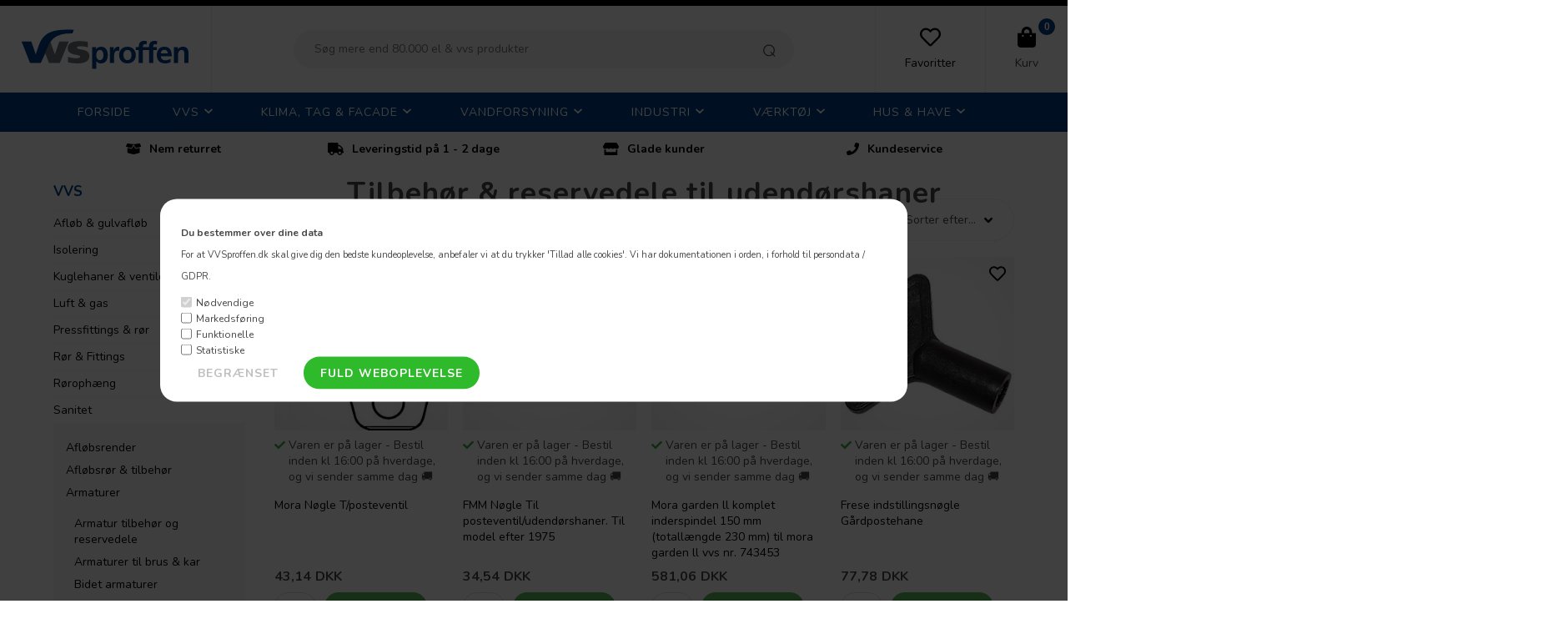

--- FILE ---
content_type: text/html; Charset=UTF-8
request_url: https://vvsproffen.dk/shop/tilbehoer-reservedele-til-udendoershaner-3324c1.html
body_size: 20322
content:
<!DOCTYPE html>
<html lang='da' class="webshop-html" xmlns:fb="http://ogp.me/ns/fb#">
<head>
<title>Tilbehør & reservedele til udendørshaner | VVSproffen.dk</title>
<link rel="icon" type="image/x-icon" href="/images/faviconny.ico">
    <meta http-equiv="Content-Type" content="text/html;charset=UTF-8" />
    <meta name="generator" content="DanDomain Webshop" />
    <link rel="canonical" href="https://vvsproffen.dk/shop/tilbehoer-reservedele-til-udendoershaner-3324c1.html"/>
    <meta property="og:title" content="Tilbeh&#248;r &amp; reservedele til udend&#248;rshaner"/>
    <meta property="og:url" content="https://vvsproffen.dk/shop/tilbehoer-reservedele-til-udendoershaner-3324c1.html"/>
    <meta property="og:image" content="https://vvsproffen.dk/images/Tilbehør & reservedele til udendørshaner.png"/>
    <meta name="description" content="Tilbehør & reservedele til udendørshaner">
    <meta name="keywords" content="Tilbehør & reservedele til udendørshaner">
    <meta http-equiv="Page-Enter" content="blendTrans(Duration=0)">
    <meta http-equiv="Page-Exit" content="blendTrans(Duration=0)">
    <link href="/shop/frontend/public/css/webshop.css?v=8.117.5220" rel="stylesheet" type="text/css">
    <link href="/images/ddcss/shop-138.css?1674919007000" rel="stylesheet" type="text/css">
    <script type="text/javascript">
        var UsesOwnDoctype = true
        var LanguageID = '26';
        var ReloadBasket = '';
        var MaxBuyMsg = 'Antal må ikke være større end';
        var MinBuyMsg = 'Antal må ikke være mindre end';
        var SelectVarMsg = 'Vælg variant før køb';
        var ProductNumber = '';
        var ProductVariantMasterID = '';
        var Keyword = '';
        var SelectVarTxt = 'Vælg variant';
        var ShowBasketUrl = '/shop/showbasket.html';
        var CurrencyReturnUrl = '/shop/tilbehoer-reservedele-til-udendoershaner-3324c1.html';
        var ReqVariantSelect = 'true';
        var EnablePicProtect = false;
        var PicprotectMsg = '(c) Copyright - VVSproffen.dk ApS';
        var AddedToBasketMessageTriggered = false;
        var CookiePolicy = {"cookiesRequireConsent":true,"allowTrackingCookies":false,"allowStatisticsCookies":false,"allowFunctionalCookies":false};
        setInterval(function(){SilentAjaxGetRequest(location.href);},900000);
    </script>
<script>
window.dataLayer = window.dataLayer || [];
function gtag(){dataLayer.push(arguments);}
gtag('consent', 'default', {
'ad_storage': 'denied',
'analytics_storage': 'denied',
'ad_user_data': 'denied',
'ad_personalization': 'denied',
'personalization_storage': 'denied',
'functionality_storage': 'denied',
'security_storage': 'granted'
});
</script>

<script src="https://www.googletagmanager.com/gtag/js?id=UA-94085777-1" class="shop-native-gtag-script" async ></script>
<script>
window.dataLayer = window.dataLayer || [];
function gtag(){dataLayer.push(arguments);}
gtag('js', new Date());
gtag('config', 'UA-94085777-1', { 'anonymize_ip': true });
gtag('set', 'ads_data_redaction', true);
gtag('config', '839-101-7725', { 'anonymize_ip': true,'send_page_view': false });
</script>

<script type="text/plain" class="ce-script">(function(w,d,s,l,i){w[l]=w[l]||[];w[l].push({'gtm.start':new Date().getTime(),event:'gtm.js'});var f=d.getElementsByTagName(s)[0],j=d.createElement(s),dl=l!='dataLayer'?'&l='+l:'';j.async=true;j.src='https://www.googletagmanager.com/gtm.js?id='+i+dl;f.parentNode.insertBefore(j,f);})(window,document,'script','dataLayer','GTM-K2RG88F');</script>
<script type="text/plain" class="ce-script">
!function(f,b,e,v,n,t,s)
{if(f.fbq)return;n=f.fbq=function(){n.callMethod?
n.callMethod.apply(n,arguments):n.queue.push(arguments)};
if(!f._fbq)f._fbq=n;n.push=n;n.loaded=!0;n.version='2.0';
n.queue=[];t=b.createElement(e);t.async=!0;
t.src=v;s=b.getElementsByTagName(e)[0];
s.parentNode.insertBefore(t,s)}(window,document,'script',
'https://connect.facebook.net/en_US/fbevents.js');
fbq('init', '1152427101769462'); 
</script>
<noscript><img height="1" width="1" style="display:none"
src="https://www.facebook.com/tr?id=1152427101769462&ev=PageView&noscript=1"/>
</noscript>
<script type="text/plain" class="ce-script">fbq('track', 'PageView',{},{eventID: 'CF72F3B5-8A83-41E1-B257-85D3D2E71AF3'});</script>
    <script type="text/javascript" src="/shop/frontend/public/js/webshop.all.min.js?v=8.117.5220"></script>
    <link rel="alternate" type="application/rss+xml" href="https://vvsproffen.dk/shop/tilbehoer-reservedele-til-udendoershaner-3324c1.rss">


<meta http-equiv="X-UA-Compatible" content="IE=edge">
<meta name="viewport" content="initial-scale=1.0, maximum-scale=1.0, user-scalable=0">
<link href="/images/skins/Bewise/css/main.css" rel="stylesheet" type="text/css">
<script>
  var productmenuBanners = [
      {'categoryUrl' : '#', 'imageUrl' : '/images/skins/Bewise/images/box3.jpg', 'pageUrl' : '/shop/frontpage.html'}
  ];
  var newsletterConfig = {
    'mailChimpList' : '',
    'heyLoyaltyUrl' : '',
    'heyLoyaltyToken' : '',
    'thankyoutext' : 'Tak for din tilmelding.'
  };
</script>
<script id="mcjs">!function(c,h,i,m,p){m=c.createElement(h),p=c.getElementsByTagName(h)[0],m.async=1,m.src=i,p.parentNode.insertBefore(m,p)}(document,"script","https://chimpstatic.com/mcjs-connected/js/users/dfcf80a72fc46fa520c310870/ac2fcdacfcffa573f451041f8.js");</script>
<!-- Start e-maerket widget --><script type="text/javascript" src="https://widget.emaerket.dk/js/3ade27b8a712fe3ef7a6cd8ddf1e625b" async></script><!-- // end e-maerket widget -->
<!-- TrustBox script -->
<script type="text/javascript" src="//widget.trustpilot.com/bootstrap/v5/tp.widget.bootstrap.min.js" async></script>
<!-- End TrustBox script -->
<style>
.cookie-policy-accept-all { background-color: #2FBA2B !important; }
.cookie-policy-accept { background-color: #fff !important; }
.cookie-policy-accept { color: #bfbfbf !important; }
.CookiePolicyCenterText { margin: 0px auto !important; }
.cookie-policy-details-link-container { padding: 0px !important; }
.cookie-policy-consents-area { padding: 0px !important; }
.cookie-policy-accept-buttons-container { margin-top: 0px !important; }
#CookiePolicy.fixed-center .CookiePolicyCenterText { padding: 15px !important; border-radius: 20px !important;}
.CookiePolicyCenterText { max-width: 70% !important; }
.cookie-policy-consents-container label { max-width: 70% !important; }
.cookie-policy-consents-container label { font-weight: normal!important; font-size: 12px !important }
</style>
<script type="text/javascript" async
src="//s.retargeted.co/1/zx78Wn.js"></script>
<meta name="facebook-domain-verification" content="qqrmejxjc0kcaaxwn74folp1bztwxa" />

<script type="text/javascript">
    var clerkConfig = {
        search: {
            template: 'search-page'
        },
        livesearch: {
            template: 'live-search',
            include_categories: true,
            categories_title: 'Kategorier',
            products_title: 'Produkter'
        },
        powerstep: {
            enabled: true,
            type: 'popup',
            image: '',
            price: '',
            template: 'power-step-others-also-bought',
            added_to_basket_text: 'Produktet er lagt i kurven!',
            continue_shopping_text: 'Forsæt med at handle',
            continue_to_checkout_text: 'Gå til indkøbskurv'
        },
		facets: {
            attributes: '[{&quot;attribute&quot;:&quot;meta_keywords&quot;,&quot;title&quot;:&quot;&quot;,&quot;position&quot;:&quot;123&quot;,&quot;checked&quot;:false},{&quot;attribute&quot;:&quot;list_price&quot;,&quot;title&quot;:&quot;&quot;,&quot;position&quot;:&quot;32&quot;,&quot;checked&quot;:false},{&quot;attribute&quot;:&quot;is_new&quot;,&quot;title&quot;:&quot;&quot;,&quot;position&quot;:&quot;3&quot;,&quot;checked&quot;:false},{&quot;attribute&quot;:&quot;on_sale&quot;,&quot;title&quot;:&quot;På tilbud&quot;,&quot;position&quot;:&quot;13&quot;,&quot;checked&quot;:false},{&quot;attribute&quot;:&quot;vendor_number&quot;,&quot;title&quot;:&quot;&quot;,&quot;position&quot;:&quot;5&quot;,&quot;checked&quot;:false},{&quot;attribute&quot;:&quot;manufacturer&quot;,&quot;title&quot;:&quot;Producent&quot;,&quot;position&quot;:&quot;2&quot;,&quot;checked&quot;:true},{&quot;attribute&quot;:&quot;stock&quot;,&quot;title&quot;:&quot;Lager Status&quot;,&quot;position&quot;:&quot;1&quot;,&quot;checked&quot;:false},{&quot;attribute&quot;:&quot;meta_description&quot;,&quot;title&quot;:&quot;&quot;,&quot;position&quot;:&quot;8&quot;,&quot;checked&quot;:false},{&quot;attribute&quot;:&quot;price&quot;,&quot;title&quot;:&quot;Pris&quot;,&quot;position&quot;:&quot;4&quot;,&quot;checked&quot;:true},{&quot;attribute&quot;:&quot;price_ex_vat&quot;,&quot;title&quot;:&quot;&quot;,&quot;position&quot;:&quot;10&quot;,&quot;checked&quot;:false},{&quot;attribute&quot;:&quot;categories&quot;,&quot;title&quot;:&quot;Kategori&quot;,&quot;position&quot;:&quot;10&quot;,&quot;checked&quot;:true},{&quot;attribute&quot;:&quot;created_at&quot;,&quot;title&quot;:&quot;&quot;,&quot;position&quot;:&quot;12&quot;,&quot;checked&quot;:false}]',
			enabled: 1,
			target: 'body &gt; article'
		},
        collect_baskets: {
            enabled: false
        }
    };
</script>
<style type="text/css">
    .clerk_powerstep_header {
        text-align: center;
    }
    .clerk_powerstep_header h2:before {
        content: '';
        display: inline-block;
        width: 28px;
        height: 28px;
        background-image: url([data-uri]);
        background-size: 28px;
        vertical-align: top;
        margin-right: 5px;
    }
    .clerk_powerstep_image {
        text-align: center;
    }
    .clerk_powerstep_image img {
        max-width: 250px;
    }
    .clerk_powerstep_clear {
        overflow: hidden;
    }
    .clerk_powerstep_button {
        border: 0;
        cursor: pointer;
        text-align: center;
        display: inline-block;
        padding: 12px 16px;
        font-size: 14px;
        background-color: #29b229;
        border-color: #128F06;
        color: #ffffff;
        transition: background-color 300ms ease-out;
    }
    .clerk_powerstep_button:hover {
        background-color: #128F06;
    }
    .clerk_powerstep_close {
        background-color: #868e96;
        border-color: #868e96;
    }
    .clerk_powerstep_close:hover {
        background-color: #727b84;
    }
    .clerk_powerstep_continue {
        float: right;
    }
    .clerk_powerstep_templates {
        margin-top: 20px;
    }
</style>
<script src="https://test.checkout.dibspayment.eu/v1/checkout.js?v=1"></script>
<script>shopIdentifier = "5791921";ddAppsBaseUrl = "https://youwe.space/ddapps/";var mailchimp_lightScriptUrl = "https://youwe.space/ddapps/apps/mailchimp_light/js/mailchimp_light.js";if(window.location.host === "pay.dandomain.dk") {embeddingScriptUrl = "https://pay.dandomain.dk/proxy.aspx?MerchantNumber=" + shopIdentifier + "&tunnelurl=" + mailchimp_lightScriptUrl;}$.ajax({url: mailchimp_lightScriptUrl,timeout: 2000,contentType: "application/x-www-form-urlencoded; charset=ISO-8859-1",dataType: "script"});</script>
</head>


<body class="webshop-productlist webshop-body">
<noscript><iframe src='https://www.googletagmanager.com/ns.html?id=GTM-K2RG88F'height='0' width='0' style='display:none;visibility:hidden'></iframe></noscript><!--scripts body start-->
<style type="text/css"> .CookiePolicyCenterText{   background-color: #ffffff!important;}   #CookiePolicy {       background-color: #ffffff;       color: 0000;       left: 0;       width: 100%;       text-align: center;       z-index: 999;   }       #CookiePolicy h1, #CookiePolicy h2, #CookiePolicy h3, #CookiePolicy h4, #CookiePolicy h5  {       color: 0000;   }   #CookiePolicy label  {       color: 0000;   }       #CookiePolicy .Close {       display: block;       text-decoration: none;       font-size: 14px;       height: 20px;       position: absolute;       right: 10px;       top: 0;       width: 20px;       color: 0000;   }       .CookiePolicyCenterText {      margin: 30px auto;      text-align: left;      max-width: 100%;      position: relative;      width: 980px;   }       .CookiePolicyText {      padding-left:10px;   }</style>    <!--googleoff: all-->
<div id="CookiePolicy" class="fixed-center"><div class="CookiePolicyCenterText"><div class="CookiePolicyText"><h2><span style="font-size: 14px;"></span></h2>

<h2><span style="font-size:12px;"><b>Du bestemmer over dine data</b></span><span style="font-size:11px;"><br />
For at VVSproffen.dk skal give dig den bedste kundeoplevelse, anbefaler vi at du trykker 'Tillad alle cookies'.</span><span style="font-size:11px;"> Vi har dokumentationen i orden, i forhold til persondata / GDPR. </span></h2>
<span style="font-size:16px;"></span><div class="cookie-policy-consents-container"><div class="cookie-policy-consents-area area-system-cookies"><input type="checkbox" checked disabled/><label>Nødvendige</label></div><div class="cookie-policy-consents-area area-tracking-cookies"><input type="checkbox" id="cookie-policy-consent-tracking" onclick="toggleConsentForCookieType(this)"/><label for="cookie-policy-consent-tracking">Markedsføring</label></div><div class="cookie-policy-consents-area area-functional-cookies"><input type="checkbox" id="cookie-policy-consent-functional" onclick="toggleConsentForCookieType(this)"/><label for="cookie-policy-consent-functional">Funktionelle</label></div><div class="cookie-policy-consents-area area-statistics-cookies"><input type="checkbox" id="cookie-policy-consent-statistics" onclick="toggleConsentForCookieType(this)"/><label for="cookie-policy-consent-statistics">Statistiske</label></div></div><div class="cookie-policy-details-link-container"><a href="#" onclick="toggleCookiePolicyDetails()"></a></div><div class="cookie-policy-details-container"><div class="rtable rtable--4cols"><div style="order:1;" class="rtable-cell rtable-header-cell">Cookie</div><div style="order:2;" class="rtable-cell cookie-policy-details-globally-mapped cookie-policy-details-thirdparty cookie-policy-details-column-name">_GRECAPTCHA</div><div style="order:3;" class="rtable-cell cookie-policy-details-globally-mapped cookie-policy-details-column-name">ASPSESSIONID*</div><div style="order:4;" class="rtable-cell cookie-policy-details-globally-mapped cookie-policy-details-column-name">basketIdentifier</div><div style="order:5;" class="rtable-cell cookie-policy-details-globally-mapped cookie-policy-details-column-name">DanDomainWebShop5Favorites</div><div style="order:6;" class="rtable-cell cookie-policy-details-globally-mapped cookie-policy-details-column-name">DDCookiePolicy</div><div style="order:7;" class="rtable-cell cookie-policy-details-globally-mapped cookie-policy-details-column-name">DDCookiePolicy-consent-functional</div><div style="order:8;" class="rtable-cell cookie-policy-details-globally-mapped cookie-policy-details-column-name">DDCookiePolicy-consent-statistics</div><div style="order:9;" class="rtable-cell cookie-policy-details-globally-mapped cookie-policy-details-column-name">DDCookiePolicy-consent-tracking</div><div style="order:10;" class="rtable-cell cookie-policy-details-globally-mapped cookie-policy-details-column-name">DDCookiePolicyDialog</div><div style="order:11;" class="rtable-cell cookie-policy-details-globally-mapped cookie-policy-details-column-name cookie-policy-details-exists-on-client">SharedSessionId</div><div style="order:12;" class="rtable-cell cookie-policy-details-globally-mapped cookie-policy-details-column-name">shop6TipBotFilterRandomStringValue</div><div style="order:13;" class="rtable-cell cookie-policy-details-globally-mapped cookie-policy-details-column-name">shopReviewRandomStringValue</div><div style="order:14;" class="rtable-cell cookie-policy-details-globally-mapped cookie-policy-details-column-name">shopShowBasketSendMailRandomStringValue</div><div style="order:15;" class="rtable-cell cookie-policy-details-globally-mapped cookie-policy-details-thirdparty cookie-policy-details-column-name">_fbp</div><div style="order:16;" class="rtable-cell cookie-policy-details-globally-mapped cookie-policy-details-thirdparty cookie-policy-details-column-name">_ga*</div><div style="order:17;" class="rtable-cell cookie-policy-details-globally-mapped cookie-policy-details-thirdparty cookie-policy-details-column-name">_gat_gtag_UA(Viabill)</div><div style="order:18;" class="rtable-cell cookie-policy-details-globally-mapped cookie-policy-details-thirdparty cookie-policy-details-column-name">_gat_gtag_UA_</div><div style="order:19;" class="rtable-cell cookie-policy-details-globally-mapped cookie-policy-details-thirdparty cookie-policy-details-column-name">_gid</div><div style="order:20;" class="rtable-cell cookie-policy-details-globally-mapped cookie-policy-details-thirdparty cookie-policy-details-column-name">GPS</div><div style="order:21;" class="rtable-cell cookie-policy-details-globally-mapped cookie-policy-details-thirdparty cookie-policy-details-column-name">VISITOR_INFO1_LIVE</div><div style="order:22;" class="rtable-cell cookie-policy-details-globally-mapped cookie-policy-details-thirdparty cookie-policy-details-column-name">YSC</div><div style="order:1;" class="rtable-cell rtable-header-cell">Kategori</div><div style="order:2;" class="rtable-cell cookie-policy-details-globally-mapped cookie-policy-details-thirdparty cookie-policy-details-column-category">Nødvendige</div><div style="order:3;" class="rtable-cell cookie-policy-details-globally-mapped cookie-policy-details-column-category">Nødvendige</div><div style="order:4;" class="rtable-cell cookie-policy-details-globally-mapped cookie-policy-details-column-category">Nødvendige</div><div style="order:5;" class="rtable-cell cookie-policy-details-globally-mapped cookie-policy-details-column-category">Nødvendige</div><div style="order:6;" class="rtable-cell cookie-policy-details-globally-mapped cookie-policy-details-column-category">Nødvendige</div><div style="order:7;" class="rtable-cell cookie-policy-details-globally-mapped cookie-policy-details-column-category">Nødvendige</div><div style="order:8;" class="rtable-cell cookie-policy-details-globally-mapped cookie-policy-details-column-category">Nødvendige</div><div style="order:9;" class="rtable-cell cookie-policy-details-globally-mapped cookie-policy-details-column-category">Nødvendige</div><div style="order:10;" class="rtable-cell cookie-policy-details-globally-mapped cookie-policy-details-column-category">Nødvendige</div><div style="order:11;" class="rtable-cell cookie-policy-details-globally-mapped cookie-policy-details-column-category cookie-policy-details-exists-on-client">Nødvendige</div><div style="order:12;" class="rtable-cell cookie-policy-details-globally-mapped cookie-policy-details-column-category">Nødvendige</div><div style="order:13;" class="rtable-cell cookie-policy-details-globally-mapped cookie-policy-details-column-category">Nødvendige</div><div style="order:14;" class="rtable-cell cookie-policy-details-globally-mapped cookie-policy-details-column-category">Nødvendige</div><div style="order:15;" class="rtable-cell cookie-policy-details-globally-mapped cookie-policy-details-thirdparty cookie-policy-details-column-category">Markedsføring</div><div style="order:16;" class="rtable-cell cookie-policy-details-globally-mapped cookie-policy-details-thirdparty cookie-policy-details-column-category">Markedsføring</div><div style="order:17;" class="rtable-cell cookie-policy-details-globally-mapped cookie-policy-details-thirdparty cookie-policy-details-column-category">Markedsføring</div><div style="order:18;" class="rtable-cell cookie-policy-details-globally-mapped cookie-policy-details-thirdparty cookie-policy-details-column-category">Markedsføring</div><div style="order:19;" class="rtable-cell cookie-policy-details-globally-mapped cookie-policy-details-thirdparty cookie-policy-details-column-category">Markedsføring</div><div style="order:20;" class="rtable-cell cookie-policy-details-globally-mapped cookie-policy-details-thirdparty cookie-policy-details-column-category">Markedsføring</div><div style="order:21;" class="rtable-cell cookie-policy-details-globally-mapped cookie-policy-details-thirdparty cookie-policy-details-column-category">Markedsføring</div><div style="order:22;" class="rtable-cell cookie-policy-details-globally-mapped cookie-policy-details-thirdparty cookie-policy-details-column-category">Markedsføring</div><div style="order:1;" class="rtable-cell rtable-header-cell">Beskrivelse</div><div style="order:2;" class="rtable-cell cookie-policy-details-globally-mapped cookie-policy-details-thirdparty cookie-policy-details-column-description">Bruges til Google ReCaptcha<div class="cookie-policy-third-party-details-container">Google LLC</div></div><div style="order:3;" class="rtable-cell cookie-policy-details-globally-mapped cookie-policy-details-column-description">Bruges til at gemme session data</div><div style="order:4;" class="rtable-cell cookie-policy-details-globally-mapped cookie-policy-details-column-description">Bruges til at gemme kurv</div><div style="order:5;" class="rtable-cell cookie-policy-details-globally-mapped cookie-policy-details-column-description">Bruges af funktionen favorit produkter</div><div style="order:6;" class="rtable-cell cookie-policy-details-globally-mapped cookie-policy-details-column-description">Bruges til at gemme cookie samtykke</div><div style="order:7;" class="rtable-cell cookie-policy-details-globally-mapped cookie-policy-details-column-description">Bruges til at gemme cookie samtykke</div><div style="order:8;" class="rtable-cell cookie-policy-details-globally-mapped cookie-policy-details-column-description">Bruges til at gemme cookie samtykke</div><div style="order:9;" class="rtable-cell cookie-policy-details-globally-mapped cookie-policy-details-column-description">Bruges til at gemme cookie samtykke</div><div style="order:10;" class="rtable-cell cookie-policy-details-globally-mapped cookie-policy-details-column-description">Bruges til at gemme cookie samtykke</div><div style="order:11;" class="rtable-cell cookie-policy-details-globally-mapped cookie-policy-details-column-description cookie-policy-details-exists-on-client">Bruges til at gemme session data</div><div style="order:12;" class="rtable-cell cookie-policy-details-globally-mapped cookie-policy-details-column-description">Bruges af funktionen tip en ven</div><div style="order:13;" class="rtable-cell cookie-policy-details-globally-mapped cookie-policy-details-column-description">Bruges af funktionen produkt anmeldelser</div><div style="order:14;" class="rtable-cell cookie-policy-details-globally-mapped cookie-policy-details-column-description">Bruges til send kurven til en ven funktionen</div><div style="order:15;" class="rtable-cell cookie-policy-details-globally-mapped cookie-policy-details-thirdparty cookie-policy-details-column-description">Bruges af Facebook til online markedsføring<div class="cookie-policy-third-party-details-container">Facebook, Inc.</div></div><div style="order:16;" class="rtable-cell cookie-policy-details-globally-mapped cookie-policy-details-thirdparty cookie-policy-details-column-description">Google analytics bruges til at indsamle statistik om den besøgende<div class="cookie-policy-third-party-details-container">Google LLC</div></div><div style="order:17;" class="rtable-cell cookie-policy-details-globally-mapped cookie-policy-details-thirdparty cookie-policy-details-column-description">Bruges af Google til at tilpasse visning af annoncer<div class="cookie-policy-third-party-details-container">Google LLC</div></div><div style="order:18;" class="rtable-cell cookie-policy-details-globally-mapped cookie-policy-details-thirdparty cookie-policy-details-column-description">Bruges af Google til at tilpasse visning af annoncer<div class="cookie-policy-third-party-details-container">Google LLC</div></div><div style="order:19;" class="rtable-cell cookie-policy-details-globally-mapped cookie-policy-details-thirdparty cookie-policy-details-column-description">Google analytics bruges til at indsamle statistik om den besøgende<div class="cookie-policy-third-party-details-container">Google LLC</div></div><div style="order:20;" class="rtable-cell cookie-policy-details-globally-mapped cookie-policy-details-thirdparty cookie-policy-details-column-description">Bruges af Youtube til afspilning af video<div class="cookie-policy-third-party-details-container">youtube.com </div></div><div style="order:21;" class="rtable-cell cookie-policy-details-globally-mapped cookie-policy-details-thirdparty cookie-policy-details-column-description">Bruges af Youtube til afspilning af video<div class="cookie-policy-third-party-details-container">youtube.com</div></div><div style="order:22;" class="rtable-cell cookie-policy-details-globally-mapped cookie-policy-details-thirdparty cookie-policy-details-column-description">Bruges af Youtube til afspilning af video<div class="cookie-policy-third-party-details-container">youtube.com</div></div><div style="order:1;" class="rtable-cell rtable-header-cell">Udløb</div><div style="order:2;" class="rtable-cell cookie-policy-details-globally-mapped cookie-policy-details-thirdparty cookie-policy-details-column-expire">182 dage</div><div style="order:3;" class="rtable-cell cookie-policy-details-globally-mapped cookie-policy-details-column-expire">session</div><div style="order:4;" class="rtable-cell cookie-policy-details-globally-mapped cookie-policy-details-column-expire">30 dage</div><div style="order:5;" class="rtable-cell cookie-policy-details-globally-mapped cookie-policy-details-column-expire">365 dage</div><div style="order:6;" class="rtable-cell cookie-policy-details-globally-mapped cookie-policy-details-column-expire">365 dage</div><div style="order:7;" class="rtable-cell cookie-policy-details-globally-mapped cookie-policy-details-column-expire">365 dage</div><div style="order:8;" class="rtable-cell cookie-policy-details-globally-mapped cookie-policy-details-column-expire">365 dage</div><div style="order:9;" class="rtable-cell cookie-policy-details-globally-mapped cookie-policy-details-column-expire">365 dage</div><div style="order:10;" class="rtable-cell cookie-policy-details-globally-mapped cookie-policy-details-column-expire">365 dage</div><div style="order:11;" class="rtable-cell cookie-policy-details-globally-mapped cookie-policy-details-column-expire cookie-policy-details-exists-on-client">365 dage</div><div style="order:12;" class="rtable-cell cookie-policy-details-globally-mapped cookie-policy-details-column-expire">session</div><div style="order:13;" class="rtable-cell cookie-policy-details-globally-mapped cookie-policy-details-column-expire">session</div><div style="order:14;" class="rtable-cell cookie-policy-details-globally-mapped cookie-policy-details-column-expire">session</div><div style="order:15;" class="rtable-cell cookie-policy-details-globally-mapped cookie-policy-details-thirdparty cookie-policy-details-column-expire">90 dage</div><div style="order:16;" class="rtable-cell cookie-policy-details-globally-mapped cookie-policy-details-thirdparty cookie-policy-details-column-expire">730 dage</div><div style="order:17;" class="rtable-cell cookie-policy-details-globally-mapped cookie-policy-details-thirdparty cookie-policy-details-column-expire">1 dage</div><div style="order:18;" class="rtable-cell cookie-policy-details-globally-mapped cookie-policy-details-thirdparty cookie-policy-details-column-expire">2 minutter</div><div style="order:19;" class="rtable-cell cookie-policy-details-globally-mapped cookie-policy-details-thirdparty cookie-policy-details-column-expire">2 minutter</div><div style="order:20;" class="rtable-cell cookie-policy-details-globally-mapped cookie-policy-details-thirdparty cookie-policy-details-column-expire">1 dage</div><div style="order:21;" class="rtable-cell cookie-policy-details-globally-mapped cookie-policy-details-thirdparty cookie-policy-details-column-expire">180 dage</div><div style="order:22;" class="rtable-cell cookie-policy-details-globally-mapped cookie-policy-details-thirdparty cookie-policy-details-column-expire">session</div></div></div><div class="cookie-policy-accept-buttons-container"><input id="cookie-policy-accept-button" data-accept-text-original="Begrænset" data-accept-text-modified="" class="cookie-policy-accept cookie-policy-button" type="button" value="Begrænset" onclick="cookiePolicyAccept('83e54532f2697533570d4c1e13040ada7635e9b6')"/><input class="cookie-policy-accept-all cookie-policy-button" type="button" value="FULD WEBOPLEVELSE" onclick="cookiePolicyAcceptAll('83e54532f2697533570d4c1e13040ada7635e9b6')"/></div></div></div></div>
<!--googleon: all-->
<header>
    <a class="shoplogo" href="/shop/frontpage.html"><img title="VVSproffen.dk ApS" alt="VVSproffen.dk ApS" border="0" class="WebShopSkinLogo" src="/images/skins/Bewise/images/logo-vvsproffen.svg"></a>
    <div class="search"><form id="Search_Form" method="GET" action="/shop/external/clerk/search.asp" style="margin:0;">
<span class="SearchTitle_SearchPage">Søg mere end 80.000 el & vvs produkter</span>
<br>
<input name="q" maxlength="50" size="12" class="SearchField_SearchPage" value="" autocomplete="off" placeholder="Indtast din søgning" type="text">
<span class="nbsp"> </span>
<input class="SubmitButton_SearchPage" type="submit" value="Søg">
<br>
</form>
                </div>
    <a class="btnFavorites headerBox" href="/shop/favorites.html"><span class="count"></span><img class="icon" src="/images/skins/Bewise/images/icon-favorites.svg"><label>Favoritter</label></a>
    <div class="btnMenu headerBox"><img class="icon" src="/images/skins/Bewise/images/icon-menu.svg"><label>Menu</label></div>
    <div class="basket headerBox" data-cards="DD_SHOP5_NONE" data-count="0"><span class="count">0</span><img class="icon" src="/images/skins/Bewise/images/icon-basket.svg"><label>Kurv</label><span class="currency">DKK</span><div class="miniBasket">
<div class="miniBasketFooter">
<div class="line"><span></span><span></span></div>
<div class="line total"><span>I alt</span><span>0,00 DKK</span></div>
</div><a class="button" href="/shop/showbasket.html">Vis indkøbskurv</a></div>
</div>

  </header>
  <!--categories disk cache generated--><div id="ProductmenuContainer_DIV" class="ProductmenuContainer_DIV"><style type="text/css">.ProductMenu_MenuItemBold{font-weight:bold;}</style><ul id="ProductMenu_List"><li class="RootCategory_Productmenu"><a href="/shop/forside-4864c1.html" class="Deactiv_Productmenu Deactiv_ProductMenu CategoryLink0_Productmenu" title="Forside &nbsp; &nbsp;">Forside &nbsp; &nbsp;</a></li><li class="RootCategory_Productmenu has-dropdown"><a href="/shop/vvs-654s1.html" class="CategoryLink0_Productmenu DeActiv_Productmenu DeActiv_ProductMenu" title="VVS"><span class="ProductMenu_MenuItemBold">VVS</span></a><ul class="dropdown"><li class="SubCategory1_Productmenu has-dropdown"><a href="/shop/afloeb-gulvafloeb-2496s1.html" class="Deactiv_Productmenu Deactiv_ProductMenu CategoryLink1_Productmenu" title="Afløb & gulvafløb"><span class="ProductMenu_MenuItemBold">Afløb & gulvafløb</span></a></li><li class="SubCategory1_Productmenu has-dropdown"><a href="/shop/isolering-2716s1.html" class="Deactiv_Productmenu Deactiv_ProductMenu CategoryLink1_Productmenu" title="Isolering"><span class="ProductMenu_MenuItemBold">Isolering</span></a></li><li class="SubCategory1_Productmenu has-dropdown"><a href="/shop/kuglehaner-ventiler-2740s1.html" class="Deactiv_Productmenu Deactiv_ProductMenu CategoryLink1_Productmenu" title="Kuglehaner & ventiler"><span class="ProductMenu_MenuItemBold">Kuglehaner & ventiler</span></a></li><li class="SubCategory1_Productmenu has-dropdown"><a href="/shop/luft-gas-2793s1.html" class="Deactiv_Productmenu Deactiv_ProductMenu CategoryLink1_Productmenu" title="Luft & gas"><span class="ProductMenu_MenuItemBold">Luft & gas</span></a></li><li class="SubCategory1_Productmenu has-dropdown"><a href="/shop/pressfittings-roer-2820s1.html" class="Deactiv_Productmenu Deactiv_ProductMenu CategoryLink1_Productmenu" title="Pressfittings & rør"><span class="ProductMenu_MenuItemBold">Pressfittings & rør</span></a></li><li class="SubCategory1_Productmenu has-dropdown"><a href="/shop/roer-fittings-2975s1.html" class="Deactiv_Productmenu Deactiv_ProductMenu CategoryLink1_Productmenu" title="Rør & Fittings"><span class="ProductMenu_MenuItemBold">Rør & Fittings</span></a></li><li class="SubCategory1_Productmenu has-dropdown"><a href="/shop/roerophaeng-3246s1.html" class="Deactiv_Productmenu Deactiv_ProductMenu CategoryLink1_Productmenu" title="Rørophæng"><span class="ProductMenu_MenuItemBold">Rørophæng</span></a></li><li class="SubCategory1_Productmenu has-dropdown"><a href="/shop/sanitet-3307s1.html" class="Deactiv_Productmenu Deactiv_ProductMenu CategoryLink1_Productmenu" title="Sanitet"><span class="ProductMenu_MenuItemBold">Sanitet</span></a><ul class="dropdown"><li class="SubCategory2_Productmenu has-dropdown"><a href="/shop/afloebsrender-4785s1.html" class="Deactiv_Productmenu Deactiv_ProductMenu CategoryLink2_Productmenu" title="Afløbsrender"><span class="ProductMenu_MenuItemBold">Afløbsrender</span></a></li><li class="SubCategory2_Productmenu has-dropdown"><a href="/shop/afloebsroer-tilbehoer-3308s1.html" class="Deactiv_Productmenu Deactiv_ProductMenu CategoryLink2_Productmenu" title="Afløbsrør & tilbehør"><span class="ProductMenu_MenuItemBold">Afløbsrør & tilbehør</span></a></li><li class="SubCategory2_Productmenu has-dropdown"><a href="/shop/armaturer-3317s1.html" class="Deactiv_Productmenu Deactiv_ProductMenu CategoryLink2_Productmenu" title="Armaturer"><span class="ProductMenu_MenuItemBold">Armaturer</span></a><ul class="dropdown"><li class="SubCategory3_Productmenu"><a href="/shop/armatur-tilbehoer-og-reservedele-3318c1.html" class="Deactiv_Productmenu Deactiv_ProductMenu CategoryLink3_Productmenu" title="Armatur tilbehør og reservedele">Armatur tilbehør og reservedele</a></li><li class="SubCategory3_Productmenu"><a href="/shop/armaturer-til-brus-kar-3319c1.html" class="Deactiv_Productmenu Deactiv_ProductMenu CategoryLink3_Productmenu" title="Armaturer til brus & kar">Armaturer til brus & kar</a></li><li class="SubCategory3_Productmenu"><a href="/shop/bidet-armaturer-3320c1.html" class="Deactiv_Productmenu Deactiv_ProductMenu CategoryLink3_Productmenu" title="Bidet armaturer">Bidet armaturer</a></li><li class="SubCategory3_Productmenu"><a href="/shop/drikkevands-koeler-3321c1.html" class="Deactiv_Productmenu Deactiv_ProductMenu CategoryLink3_Productmenu" title="Drikkevands køler">Drikkevands køler</a></li><li class="SubCategory3_Productmenu"><a href="/shop/haandvask-armaturer-3322c1.html" class="Deactiv_Productmenu Deactiv_ProductMenu CategoryLink3_Productmenu" title="Håndvask armaturer">Håndvask armaturer</a></li><li class="SubCategory3_Productmenu"><a href="/shop/koekken-armaturer-3323c1.html" class="Deactiv_Productmenu Deactiv_ProductMenu CategoryLink3_Productmenu" title="Køkken armaturer">Køkken armaturer</a></li><li class="SubCategory3_Productmenu"><a href="/shop/laboratorie-amaturer-5106c1.html" class="Deactiv_Productmenu Deactiv_ProductMenu CategoryLink3_Productmenu" title="Laboratorie amaturer">Laboratorie amaturer</a></li><li class="SubCategory3_Productmenu"><a href="/shop/luftblandere-5067c1.html" class="Deactiv_Productmenu Deactiv_ProductMenu CategoryLink3_Productmenu" title="Luftblandere">Luftblandere</a></li><li class="SubCategory3_Productmenu active"><a name="ActiveCategory_A" ID="ActiveCategory_A"></a><a href="/shop/tilbehoer-reservedele-til-udendoershaner-3324c1.html" class="CategoryLink3_Productmenu Activ_Productmenu Activ_ProductMenu" title="Tilbehør & reservedele til udendørshaner">Tilbehør & reservedele til udendørshaner</a></li><li class="SubCategory3_Productmenu"><a href="/shop/tude-3325c1.html" class="Deactiv_Productmenu Deactiv_ProductMenu CategoryLink3_Productmenu" title="Tude">Tude</a></li><li class="SubCategory3_Productmenu"><a href="/shop/udendoershaner-3326c1.html" class="Deactiv_Productmenu Deactiv_ProductMenu CategoryLink3_Productmenu" title="Udendørshaner">Udendørshaner</a></li><li class="SubCategory3_Productmenu"><a href="/shop/ventiloverdele-5066c1.html" class="Deactiv_Productmenu Deactiv_ProductMenu CategoryLink3_Productmenu" title="Ventiloverdele">Ventiloverdele</a></li></ul></li><li class="SubCategory2_Productmenu has-dropdown"><a href="/shop/baderums-tilbehoer-3327s1.html" class="Deactiv_Productmenu Deactiv_ProductMenu CategoryLink2_Productmenu" title="Baderums tilbehør"><span class="ProductMenu_MenuItemBold">Baderums tilbehør</span></a></li><li class="SubCategory2_Productmenu has-dropdown"><a href="/shop/brusekabiner-vaegge-3348s1.html" class="Deactiv_Productmenu Deactiv_ProductMenu CategoryLink2_Productmenu" title="Brusekabiner & vægge"><span class="ProductMenu_MenuItemBold">Brusekabiner & vægge</span></a></li><li class="SubCategory2_Productmenu has-dropdown"><a href="/shop/brusere-3357s1.html" class="Deactiv_Productmenu Deactiv_ProductMenu CategoryLink2_Productmenu" title="Brusere"><span class="ProductMenu_MenuItemBold">Brusere</span></a></li><li class="SubCategory2_Productmenu has-dropdown"><a href="/shop/det-ergonomiske-badevaerelse-3368s1.html" class="Deactiv_Productmenu Deactiv_ProductMenu CategoryLink2_Productmenu" title="Det ERGOnomiske badeværelse"><span class="ProductMenu_MenuItemBold">Det ERGOnomiske badeværelse</span></a></li><li class="SubCategory2_Productmenu has-dropdown"><a href="/shop/haandklaede-radiatorer-3377s1.html" class="Deactiv_Productmenu Deactiv_ProductMenu CategoryLink2_Productmenu" title="Håndklæde radiatorer"><span class="ProductMenu_MenuItemBold">Håndklæde radiatorer</span></a></li><li class="SubCategory2_Productmenu has-dropdown"><a href="/shop/indbygningselementer-tilbehoer-3382s1.html" class="Deactiv_Productmenu Deactiv_ProductMenu CategoryLink2_Productmenu" title="Indbygningselementer & tilbehør"><span class="ProductMenu_MenuItemBold">Indbygningselementer & tilbehør</span></a></li><li class="SubCategory2_Productmenu has-dropdown"><a href="/shop/kalkspalter-bloedgoeringsanlaeg-alarmer-3388s1.html" class="Deactiv_Productmenu Deactiv_ProductMenu CategoryLink2_Productmenu" title="Kalkspalter, blødgøringsanlæg & Alarmer"><span class="ProductMenu_MenuItemBold">Kalkspalter, blødgøringsanlæg & Alarmer</span></a></li><li class="SubCategory2_Productmenu has-dropdown"><a href="/shop/moebler-3393s1.html" class="Deactiv_Productmenu Deactiv_ProductMenu CategoryLink2_Productmenu" title="Møbler"><span class="ProductMenu_MenuItemBold">Møbler</span></a></li><li class="SubCategory2_Productmenu has-dropdown"><a href="/shop/spa--badekar-3400s1.html" class="Deactiv_Productmenu Deactiv_ProductMenu CategoryLink2_Productmenu" title="Spa- & badekar"><span class="ProductMenu_MenuItemBold">Spa- & badekar</span></a></li><li class="SubCategory2_Productmenu has-dropdown"><a href="/shop/spejle-lamper-3405s1.html" class="Deactiv_Productmenu Deactiv_ProductMenu CategoryLink2_Productmenu" title="Spejle & lamper"><span class="ProductMenu_MenuItemBold">Spejle & lamper</span></a></li><li class="SubCategory2_Productmenu has-dropdown"><a href="/shop/toiletter-saeder-og-cisterner-3412s1.html" class="Deactiv_Productmenu Deactiv_ProductMenu CategoryLink2_Productmenu" title="Toiletter, sæder og cisterner"><span class="ProductMenu_MenuItemBold">Toiletter, sæder og cisterner</span></a></li><li class="SubCategory2_Productmenu has-dropdown"><a href="/shop/vandlaase-afloebsslanger-3426s1.html" class="Deactiv_Productmenu Deactiv_ProductMenu CategoryLink2_Productmenu" title="Vandlåse & afløbsslanger"><span class="ProductMenu_MenuItemBold">Vandlåse & afløbsslanger</span></a></li><li class="SubCategory2_Productmenu has-dropdown"><a href="/shop/vaske-3432s1.html" class="Deactiv_Productmenu Deactiv_ProductMenu CategoryLink2_Productmenu" title="Vaske"><span class="ProductMenu_MenuItemBold">Vaske</span></a></li><li class="SubCategory2_Productmenu has-dropdown"><a href="/shop/ventiler-vaskemaskine-slanger-3445s1.html" class="Deactiv_Productmenu Deactiv_ProductMenu CategoryLink2_Productmenu" title="Ventiler & vaskemaskine slanger"><span class="ProductMenu_MenuItemBold">Ventiler & vaskemaskine slanger</span></a></li></ul></li><li class="SubCategory1_Productmenu has-dropdown"><a href="/shop/sprinkler-koel-3451s1.html" class="Deactiv_Productmenu Deactiv_ProductMenu CategoryLink1_Productmenu" title="Sprinkler & køl"><span class="ProductMenu_MenuItemBold">Sprinkler & køl</span></a></li><li class="SubCategory1_Productmenu has-dropdown"><a href="/shop/varme-3468s1.html" class="Deactiv_Productmenu Deactiv_ProductMenu CategoryLink1_Productmenu" title="Varme"><span class="ProductMenu_MenuItemBold">Varme</span></a></li></ul></li><li class="RootCategory_Productmenu has-dropdown"><a href="/shop/vand-klima-652s1.html" class="Deactiv_Productmenu Deactiv_ProductMenu CategoryLink0_Productmenu" title="Klima, Tag & Facade"><span class="ProductMenu_MenuItemBold">Klima, Tag & Facade</span></a></li><li class="RootCategory_Productmenu has-dropdown"><a href="/shop/vandforsyning-4694s1.html" class="Deactiv_Productmenu Deactiv_ProductMenu CategoryLink0_Productmenu" title="Vandforsyning"><span class="ProductMenu_MenuItemBold">Vandforsyning</span></a></li><li class="RootCategory_Productmenu has-dropdown"><a href="/shop/industri-651s1.html" class="Deactiv_Productmenu Deactiv_ProductMenu CategoryLink0_Productmenu" title="Industri"><span class="ProductMenu_MenuItemBold">Industri</span></a></li><li class="RootCategory_Productmenu has-dropdown"><a href="/shop/vaerktoej-el-650s1.html" class="Deactiv_Productmenu Deactiv_ProductMenu CategoryLink0_Productmenu" title="Værktøj"><span class="ProductMenu_MenuItemBold">Værktøj</span></a></li><li class="RootCategory_Productmenu has-dropdown"><a href="/shop/hus-have-4650s1.html" class="Deactiv_Productmenu Deactiv_ProductMenu CategoryLink0_Productmenu" title="Hus & Have"><span class="ProductMenu_MenuItemBold">Hus & Have</span></a></li></ul><!--<CategoryStructure>100-72-377[[|]]100-72[[|]]100</CategoryStructure>--></div><input type="hidden" value="100" id="RootCatagory"><!--categories loaded in: 115ms-->
  <div class="usp">
    <div><a href="/shop/terms.html"><img src="/images/skins/Bewise/images/icon-box.svg"><strong>Nem returret</strong><p>Din sikkerhed er vigtig for os</p><span class="button">Læs vilkår</span></a></div>
    <div><a href="/shop/cms-Fragt-og-afhentning.html"><img src="/images/skins/Bewise/images/icon-delivery.svg"><strong>Leveringstid på 1 - 2 dage</strong><p>Vi forhandler over 35.000 produkter</p><span class="button">Læs mere</span></a></div>
    <div><a href="https://dk.trustpilot.com/review/vvsproffen.dk" target="_blank"><img src="/images/skins/Bewise/images/icon-store.svg"><strong>Glade kunder</strong><p>+5.000 kunder</p><span class="button">Se anmeldelser</span></a></div>
    <div><a href="mailto:info@vvsproffen.dk"><img src="/images/skins/Bewise/images/icon-phone.svg"><strong>Kundeservice</strong><p>Vi sidder klar til at hjælpe dig</p><span class="button">Kontakt</span></a></div>
  </div>
  <article><aside><script>$(document ).ready(function() {buildCategoryFilter('?CatIdentity=3324&ContentPage=productlist&Search=0&AdvSearch=0')});</script><div id="ProductFilter-Container"></div></aside><div id="Content_Productlist"><h1>Tilbehør & reservedele til udendørshaner</h1>
<div class="breadcrumb">
<TABLE width="100%" border="0" cellpadding="0" cellspacing="0">
<TR>
<TD CLASS="BreadCrumb_ProductList"><span itemscope itemtype="https://schema.org/BreadcrumbList"><a href="frontpage.html">Forside</a> » <span itemprop="itemListElement" itemscope itemtype="https://schema.org/ListItem"><a class="BreadCrumbLink" href="/shop/vvs-654s1.html" itemprop="item"><span itemprop="name">VVS</span></a><meta itemprop="position" content="1" /></span> » <span itemprop="itemListElement" itemscope itemtype="https://schema.org/ListItem"><a class="BreadCrumbLink" href="/shop/sanitet-3307s1.html" itemprop="item"><span itemprop="name">Sanitet</span></a><meta itemprop="position" content="2" /></span> » <span itemprop="itemListElement" itemscope itemtype="https://schema.org/ListItem"><a class="BreadCrumbLink" href="/shop/armaturer-3317s1.html" itemprop="item"><span itemprop="name">Armaturer</span></a><meta itemprop="position" content="3" /></span> » <span itemprop="itemListElement" itemscope itemtype="https://schema.org/ListItem"><a class="BreadCrumbLink_Active" href="/shop/tilbehoer-reservedele-til-udendoershaner-3324c1.html" itemprop="item"><span itemprop="name">Tilbehør & reservedele til udendørshaner</span></a><meta itemprop="position" content="4" /></span></span></TD>
</TR>
</TABLE>
</div>
<div class="category-description"><style type="text/css">
.CmsPageStyle
{
padding-left:px;
padding-right:px;
padding-top:px;
padding-bottom:px;
}
.CmsPageStyle_Table{width:100%;height:100%;}
</style>

<table class="CmsPageStyle_Table" border="0" cellspacing="0" cellpadding="0"><tr><td class="CmsPageStyle" valign="top">			</td></tr></table></div>
<div class="productlistToolsContainer">
<div class="productlistTools"><span class="found">6</span><table cellspacing="0" cellpadding="0" id="Productlist_Sort_table" class="Productlist_Sort_table">
<tr>
<td align="right"><select align="right" id="Productlist_Sort_Select" class="Productlist_Sort_Select" name="SortField" onchange="ChangeSortOrder(this)"><option value="Default">Sorter efter...</option>
<option value="price_asc">Pris - stigende</option>
<option value="price_desc">Pris - faldende</option>
<option value="addeddate_asc">Ældste først</option>
<option value="addeddate_desc">Nyeste først</option></select></td>
</tr>
</table>
</div>
</div><span class="clerk" data-after-render="setBuyReturnUrl" data-category="CATEGORY_ID" data-template="@cateroypage"></span><ul class="ProductList_Custom_UL"><li CLASS="BackgroundColor1_Productlist"><Form style="margin:0px;" METHOD="POST" ACTION="/shop/basket.asp" NAME="myform743441504" ID="productlistBuyForm29681" ONSUBMIT="return BuyProduct(this,'1','0','False');"><INPUT TYPE="hidden" NAME="VerticalScrollPos" VALUE=""><INPUT TYPE="hidden" NAME="BuyReturnUrl" VALUE="/shop/tilbehoer-reservedele-til-udendoershaner-3324c1.html"><INPUT TYPE="hidden" NAME="Add" VALUE="1"><INPUT TYPE="hidden" NAME="ProductID" VALUE="743441504"><div class="product">
<div class="image"><A href="/shop/vvs-sanitet-armaturer-tilbehoer-reservedele-til-udendoershaner-743441504-29681p.html" title="Mora Nøgle T/posteventil"><IMG BORDER="0" loading="lazy" src="/images/743441504-t.jpg" alt="Mora Nøgle T/posteventil" id="29681"></A><a href="javascript:AddFavorite('29681',1);"><Img border="0" class="FavAddButton_Productlist" SRC="/images/skins/Bewise/images/icon-favorites.svg"></a></div>
<div class="stock"><IMG src="/images/skins/Bewise/images/icon-instock.svg"> <SPAN CLASS="Stockmessage_Productlist">Varen er på lager - Bestil inden kl 16:00 på hverdage, og vi sender samme dag  🚚</SPAN></div>
<div class="info">
<div class="name"><A href="/shop/vvs-sanitet-armaturer-tilbehoer-reservedele-til-udendoershaner-743441504-29681p.html" title="Mora Nøgle T/posteventil">Mora Nøgle T/posteventil</A></div>
<div class="price">43,14<span class="currency">DKK</span></div>
<div class="buy"><INPUT TYPE="TEXT" NAME="AMOUNT" SIZE="3" MAXLENGTH="6" BORDER="0" CLASS="TextInputField_Productlist TextInputField_ProductList BuyButton_ProductList" VALUE="1" ID="productlistAmountInput29681"><INPUT TYPE="IMAGE" BORDER="0" CLASS="BuyButton_ProductList" src="/images/skins/Bewise/images/btn-buy.png" ID="productlistBuyButton29681"><input type="submit" value="Læg i kurven"></div>
</div>
</div>
</Form><script type="text/javascript">
          $(function(){updateBuyControlsMulti('29681')});
        </script></li><li CLASS="BackgroundColor2_Productlist"><Form style="margin:0px;" METHOD="POST" ACTION="/shop/basket.asp" NAME="myform743441204" ID="productlistBuyForm29680" ONSUBMIT="return BuyProduct(this,'1','0','False');"><INPUT TYPE="hidden" NAME="VerticalScrollPos" VALUE=""><INPUT TYPE="hidden" NAME="BuyReturnUrl" VALUE="/shop/tilbehoer-reservedele-til-udendoershaner-3324c1.html"><INPUT TYPE="hidden" NAME="Add" VALUE="1"><INPUT TYPE="hidden" NAME="ProductID" VALUE="743441204"><div class="product">
<div class="image"><A href="/shop/vvs-sanitet-armaturer-tilbehoer-reservedele-til-udendoershaner-743441204-29680p.html" title="FMM Nøgle Til posteventil/udendørshaner. Til model efter 1975"><IMG BORDER="0" loading="lazy" src="/images/743441204-t.jpg" alt="FMM Nøgle Til posteventil/udendørshaner. Til model efter 1975" id="29680"></A><a href="javascript:AddFavorite('29680',1);"><Img border="0" class="FavAddButton_Productlist" SRC="/images/skins/Bewise/images/icon-favorites.svg"></a></div>
<div class="stock"><IMG src="/images/skins/Bewise/images/icon-instock.svg"> <SPAN CLASS="Stockmessage_Productlist">Varen er på lager - Bestil inden kl 16:00 på hverdage, og vi sender samme dag  🚚</SPAN></div>
<div class="info">
<div class="name"><A href="/shop/vvs-sanitet-armaturer-tilbehoer-reservedele-til-udendoershaner-743441204-29680p.html" title="FMM Nøgle Til posteventil/udendørshaner. Til model efter 1975">FMM Nøgle Til posteventil/udendørshaner. Til model efter 1975</A></div>
<div class="price">34,54<span class="currency">DKK</span></div>
<div class="buy"><INPUT TYPE="TEXT" NAME="AMOUNT" SIZE="3" MAXLENGTH="6" BORDER="0" CLASS="TextInputField_Productlist TextInputField_ProductList BuyButton_ProductList" VALUE="1" ID="productlistAmountInput29680"><INPUT TYPE="IMAGE" BORDER="0" CLASS="BuyButton_ProductList" src="/images/skins/Bewise/images/btn-buy.png" ID="productlistBuyButton29680"><input type="submit" value="Læg i kurven"></div>
</div>
</div>
</Form><script type="text/javascript">
          $(function(){updateBuyControlsMulti('29680')});
        </script></li><li CLASS="BackgroundColor1_Productlist"><Form style="margin:0px;" METHOD="POST" ACTION="/shop/basket.asp" NAME="myform743449551" ID="productlistBuyForm29691" ONSUBMIT="return BuyProduct(this,'1','0','False');"><INPUT TYPE="hidden" NAME="VerticalScrollPos" VALUE=""><INPUT TYPE="hidden" NAME="BuyReturnUrl" VALUE="/shop/tilbehoer-reservedele-til-udendoershaner-3324c1.html"><INPUT TYPE="hidden" NAME="Add" VALUE="1"><INPUT TYPE="hidden" NAME="ProductID" VALUE="743449551"><div class="product">
<div class="image"><A href="/shop/vvs-sanitet-armaturer-tilbehoer-reservedele-til-udendoershaner-743449551-29691p.html" title="Mora garden ll komplet inderspindel 150 mm (totallængde 230 mm) til mora garden ll vvs nr. 743453"><IMG BORDER="0" loading="lazy" src="/images/743449551-t.jpg" alt="Mora garden ll komplet inderspindel 150 mm (totallængde 230 mm) til mora garden ll vvs nr. 743453" id="29691"></A><a href="javascript:AddFavorite('29691',1);"><Img border="0" class="FavAddButton_Productlist" SRC="/images/skins/Bewise/images/icon-favorites.svg"></a></div>
<div class="stock"><IMG src="/images/skins/Bewise/images/icon-instock.svg"> <SPAN CLASS="Stockmessage_Productlist">Varen er på lager - Bestil inden kl 16:00 på hverdage, og vi sender samme dag  🚚</SPAN></div>
<div class="info">
<div class="name"><A href="/shop/vvs-sanitet-armaturer-tilbehoer-reservedele-til-udendoershaner-743449551-29691p.html" title="Mora garden ll komplet inderspindel 150 mm (totallængde 230 mm) til mora garden ll vvs nr. 743453">Mora garden ll komplet inderspindel 150 mm (totallængde 230 mm) til mora garden ll vvs nr. 743453</A></div>
<div class="price">581,06<span class="currency">DKK</span></div>
<div class="buy"><INPUT TYPE="TEXT" NAME="AMOUNT" SIZE="3" MAXLENGTH="6" BORDER="0" CLASS="TextInputField_Productlist TextInputField_ProductList BuyButton_ProductList" VALUE="1" ID="productlistAmountInput29691"><INPUT TYPE="IMAGE" BORDER="0" CLASS="BuyButton_ProductList" src="/images/skins/Bewise/images/btn-buy.png" ID="productlistBuyButton29691"><input type="submit" value="Læg i kurven"></div>
</div>
</div>
</Form><script type="text/javascript">
          $(function(){updateBuyControlsMulti('29691')});
        </script></li><li CLASS="BackgroundColor2_Productlist"><Form style="margin:0px;" METHOD="POST" ACTION="/shop/basket.asp" NAME="myform743443810" ID="productlistBuyForm29683" ONSUBMIT="return BuyProduct(this,'1','0','False');"><INPUT TYPE="hidden" NAME="VerticalScrollPos" VALUE=""><INPUT TYPE="hidden" NAME="BuyReturnUrl" VALUE="/shop/tilbehoer-reservedele-til-udendoershaner-3324c1.html"><INPUT TYPE="hidden" NAME="Add" VALUE="1"><INPUT TYPE="hidden" NAME="ProductID" VALUE="743443810"><div class="product">
<div class="image"><A href="/shop/vvs-sanitet-armaturer-tilbehoer-reservedele-til-udendoershaner-743443810-29683p.html" title="Frese indstillingsnøgle Gårdpostehane"><IMG BORDER="0" loading="lazy" src="/images/743443810-t.jpg" alt="Frese indstillingsnøgle Gårdpostehane" id="29683"></A><a href="javascript:AddFavorite('29683',1);"><Img border="0" class="FavAddButton_Productlist" SRC="/images/skins/Bewise/images/icon-favorites.svg"></a></div>
<div class="stock"><IMG src="/images/skins/Bewise/images/icon-instock.svg"> <SPAN CLASS="Stockmessage_Productlist">Varen er på lager - Bestil inden kl 16:00 på hverdage, og vi sender samme dag  🚚</SPAN></div>
<div class="info">
<div class="name"><A href="/shop/vvs-sanitet-armaturer-tilbehoer-reservedele-til-udendoershaner-743443810-29683p.html" title="Frese indstillingsnøgle Gårdpostehane">Frese indstillingsnøgle Gårdpostehane</A></div>
<div class="price">77,78<span class="currency">DKK</span></div>
<div class="buy"><INPUT TYPE="TEXT" NAME="AMOUNT" SIZE="3" MAXLENGTH="6" BORDER="0" CLASS="TextInputField_Productlist TextInputField_ProductList BuyButton_ProductList" VALUE="1" ID="productlistAmountInput29683"><INPUT TYPE="IMAGE" BORDER="0" CLASS="BuyButton_ProductList" src="/images/skins/Bewise/images/btn-buy.png" ID="productlistBuyButton29683"><input type="submit" value="Læg i kurven"></div>
</div>
</div>
</Form><script type="text/javascript">
          $(function(){updateBuyControlsMulti('29683')});
        </script></li><li CLASS="BackgroundColor1_Productlist"><Form style="margin:0px;" METHOD="POST" ACTION="/shop/basket.asp" NAME="myform743449553" ID="productlistBuyForm29692" ONSUBMIT="return BuyProduct(this,'1','0','False');"><INPUT TYPE="hidden" NAME="VerticalScrollPos" VALUE=""><INPUT TYPE="hidden" NAME="BuyReturnUrl" VALUE="/shop/tilbehoer-reservedele-til-udendoershaner-3324c1.html"><INPUT TYPE="hidden" NAME="Add" VALUE="1"><INPUT TYPE="hidden" NAME="ProductID" VALUE="743449553"><div class="product">
<div class="image"><A href="/shop/vvs-sanitet-armaturer-tilbehoer-reservedele-til-udendoershaner-743449553-29692p.html" title="Mora garden ll komplet inderspindel 300mm (totallængde 380mm) til mora garden ll vvs nr. 74345353"><IMG BORDER="0" loading="lazy" src="/images/743449553-t.jpg" alt="Mora garden ll komplet inderspindel 300mm (totallængde 380mm) til mora garden ll vvs nr. 74345353" id="29692"></A><a href="javascript:AddFavorite('29692',1);"><Img border="0" class="FavAddButton_Productlist" SRC="/images/skins/Bewise/images/icon-favorites.svg"></a></div>
<div class="stock"><IMG src="/images/skins/Bewise/images/icon-instock.svg"> <SPAN CLASS="Stockmessage_Productlist">Varen er på lager - Bestil inden kl 16:00 på hverdage, og vi sender samme dag  🚚</SPAN></div>
<div class="info">
<div class="name"><A href="/shop/vvs-sanitet-armaturer-tilbehoer-reservedele-til-udendoershaner-743449553-29692p.html" title="Mora garden ll komplet inderspindel 300mm (totallængde 380mm) til mora garden ll vvs nr. 74345353">Mora garden ll komplet inderspindel 300mm (totallængde 380mm) til mora garden ll vvs nr. 74345353</A></div>
<div class="price">597,66<span class="currency">DKK</span></div>
<div class="buy"><INPUT TYPE="TEXT" NAME="AMOUNT" SIZE="3" MAXLENGTH="6" BORDER="0" CLASS="TextInputField_Productlist TextInputField_ProductList BuyButton_ProductList" VALUE="1" ID="productlistAmountInput29692"><INPUT TYPE="IMAGE" BORDER="0" CLASS="BuyButton_ProductList" src="/images/skins/Bewise/images/btn-buy.png" ID="productlistBuyButton29692"><input type="submit" value="Læg i kurven"></div>
</div>
</div>
</Form><script type="text/javascript">
          $(function(){updateBuyControlsMulti('29692')});
        </script></li><li CLASS="BackgroundColor2_Productlist"><Form style="margin:0px;" METHOD="POST" ACTION="/shop/basket.asp" NAME="myform743449554" ID="productlistBuyForm29693" ONSUBMIT="return BuyProduct(this,'1','0','False');"><INPUT TYPE="hidden" NAME="VerticalScrollPos" VALUE=""><INPUT TYPE="hidden" NAME="BuyReturnUrl" VALUE="/shop/tilbehoer-reservedele-til-udendoershaner-3324c1.html"><INPUT TYPE="hidden" NAME="Add" VALUE="1"><INPUT TYPE="hidden" NAME="ProductID" VALUE="743449554"><div class="product">
<div class="image"><A href="/shop/vvs-sanitet-armaturer-tilbehoer-reservedele-til-udendoershaner-743449554-29693p.html" title="Mora garden ll komplet inderspindel 400mm (totallængde 480mm) t/mora garden ii vvs nr. 743453544"><IMG BORDER="0" loading="lazy" src="/images/743449554-t.jpg" alt="Mora garden ll komplet inderspindel 400mm (totallængde 480mm) t/mora garden ii vvs nr. 743453544" id="29693"></A><a href="javascript:AddFavorite('29693',1);"><Img border="0" class="FavAddButton_Productlist" SRC="/images/skins/Bewise/images/icon-favorites.svg"></a></div>
<div class="stock"><IMG src="/images/skins/Bewise/images/icon-instock.svg"> <SPAN CLASS="Stockmessage_Productlist">Varen er på lager - Bestil inden kl 16:00 på hverdage, og vi sender samme dag  🚚</SPAN></div>
<div class="info">
<div class="name"><A href="/shop/vvs-sanitet-armaturer-tilbehoer-reservedele-til-udendoershaner-743449554-29693p.html" title="Mora garden ll komplet inderspindel 400mm (totallængde 480mm) t/mora garden ii vvs nr. 743453544">Mora garden ll komplet inderspindel 400mm (totallængde 480mm) t/mora garden ii vvs nr. 743453544</A></div>
<div class="price">609,59<span class="currency">DKK</span></div>
<div class="buy"><INPUT TYPE="TEXT" NAME="AMOUNT" SIZE="3" MAXLENGTH="6" BORDER="0" CLASS="TextInputField_Productlist TextInputField_ProductList BuyButton_ProductList" VALUE="1" ID="productlistAmountInput29693"><INPUT TYPE="IMAGE" BORDER="0" CLASS="BuyButton_ProductList" src="/images/skins/Bewise/images/btn-buy.png" ID="productlistBuyButton29693"><input type="submit" value="Læg i kurven"></div>
</div>
</div>
</Form><script type="text/javascript">
          $(function(){updateBuyControlsMulti('29693')});
        </script></li></ul>
<div class="pager">
<div class="prev"></div>
<div class="pages">
                 
            <style type="text/css">
            a.ActivePageNumber_ProductList:visited{font-weight:bold;padding-right:5px;}
            a.ActivePageNumber_ProductList:link{font-weight:bold;padding-right:5px;}
            a.ActivePageNumber_ProductList:hover{font-weight:bold;padding-right:5px;}
            a.ActivePageNumber_ProductList:active{font-weight:bold;padding-right:5px;}
            a.InActivePageNumber_ProductList:visited{padding-right:5px;text-decoration:underline;}
            a.InActivePageNumber_ProductList:link{padding-right:5px;text-decoration:underline;}
            a.InActivePageNumber_ProductList:hover{padding-right:5px;text-decoration:underline;}
            a.InActivePageNumber_ProductList:active{padding-right:5px;text-decoration:underline;}
            .HiddenPagesIndicator_ProductList{padding-right:5px;}
            .Paging_Productlist{padding-top:15px;padding-bottom:15px;}
        </style>
                 
            </div>
<div class="next"></div>
</div><script type="application/javascript">gtag('event', 'view_item_list', {"items": [{'id': '743441504','google_business_vertical': 'retail','name': 'Mora Nøgle T/posteventil','price': 43.1375,'brand': 'Mora','list_position': 1,'list_name': 'categorylist','category': 'Tilbehør & reservedele til udendørshaner'},{'id': '743441204','google_business_vertical': 'retail','name': 'FMM Nøgle Til posteventil/udendørshaner. Til model efter 1975','price': 34.5375,'brand': 'FMM','list_position': 2,'list_name': 'categorylist','category': 'Tilbehør & reservedele til udendørshaner'},{'id': '743449551','google_business_vertical': 'retail','name': 'Mora garden ll komplet inderspindel 150 mm (totallængde 230 mm) til mora garden ll vvs nr. 743453','price': 581.0625,'brand': 'Mora','list_position': 3,'list_name': 'categorylist','category': 'Tilbehør & reservedele til udendørshaner'},{'id': '743443810','google_business_vertical': 'retail','name': 'Frese indstillingsnøgle Gårdpostehane','price': 77.775,'brand': 'Frese','list_position': 4,'list_name': 'categorylist','category': 'Tilbehør & reservedele til udendørshaner'},{'id': '743449553','google_business_vertical': 'retail','name': 'Mora garden ll komplet inderspindel 300mm (totallængde 380mm) til mora garden ll vvs nr. 74345353','price': 597.6625,'brand': 'Mora','list_position': 5,'list_name': 'categorylist','category': 'Tilbehør & reservedele til udendørshaner'},{'id': '743449554','google_business_vertical': 'retail','name': 'Mora garden ll komplet inderspindel 400mm (totallængde 480mm) t/mora garden ii vvs nr. 743453544','price': 609.5875,'brand': 'Mora','list_position': 6,'list_name': 'categorylist','category': 'Tilbehør & reservedele til udendørshaner'}]});</script>
<script type="application/javascript">
window.dataLayer.push({ ecommerce: null });
window.dataLayer.push({
'event':'view_item_list',
ecommerce:{
items:[{'item_id': '743441504','item_name': 'Mora Nøgle T/posteventil','item_brand': 'Mora','item_category': 'Tilbehør & reservedele til udendørshaner','item_list_name': 'categorylist','index': '1','price': 43.1375,'currency': 'DKK'},{'item_id': '743441204','item_name': 'FMM Nøgle Til posteventil/udendørshaner. Til model efter 1975','item_brand': 'FMM','item_category': 'Tilbehør & reservedele til udendørshaner','item_list_name': 'categorylist','index': '2','price': 34.5375,'currency': 'DKK'},{'item_id': '743449551','item_name': 'Mora garden ll komplet inderspindel 150 mm (totallængde 230 mm) til mora garden ll vvs nr. 743453','item_brand': 'Mora','item_category': 'Tilbehør & reservedele til udendørshaner','item_list_name': 'categorylist','index': '3','price': 581.0625,'currency': 'DKK'},{'item_id': '743443810','item_name': 'Frese indstillingsnøgle Gårdpostehane','item_brand': 'Frese','item_category': 'Tilbehør & reservedele til udendørshaner','item_list_name': 'categorylist','index': '4','price': 77.775,'currency': 'DKK'},{'item_id': '743449553','item_name': 'Mora garden ll komplet inderspindel 300mm (totallængde 380mm) til mora garden ll vvs nr. 74345353','item_brand': 'Mora','item_category': 'Tilbehør & reservedele til udendørshaner','item_list_name': 'categorylist','index': '5','price': 597.6625,'currency': 'DKK'},{'item_id': '743449554','item_name': 'Mora garden ll komplet inderspindel 400mm (totallængde 480mm) t/mora garden ii vvs nr. 743453544','item_brand': 'Mora','item_category': 'Tilbehør & reservedele til udendørshaner','item_list_name': 'categorylist','index': '6','price': 609.5875,'currency': 'DKK'}]
}
});
</script>
<script type="application/javascript">gtag('event', 'view_item_list', {ecomm_pagetype: 'category',ecomm_prodid: ['743441504','743441204','743449551','743443810','743449553','743449554'],ecomm_totalvalue: 1943.76});</script>
<script type="text/javascript">AddImageOverlay('','/images/design/Frontend_SpecialOffer_vareliste.png',0,'20','ProdList_SpecialOffer');
                </script><script type="text/javascript">AddImageOverlay('','/shop/graphics/savings_label_small.png',1,'10','ProdList_Savings','','',0,26,9,'#FFFFFF',12);
                </script></div><!--Products loaded in 224ms--></article>
  
  <footer>
    <br />
    <br />
    <br />
    <br />
    <ul class="TopMenu_MenuItems"><li class="TopMenu_MenuItem TopMenu_MenuItem_Idle"><a class="Link_Topmenu Link_Idle_Topmenu" href="/">Forside</a></li><li class="TopMenu_MenuItem TopMenu_MenuItem_Idle"><a class="Link_Topmenu Link_Idle_Topmenu" href="/shop/cms-om-os.html">Om os</a></li><li class="TopMenu_MenuItem TopMenu_MenuItem_Idle"><a class="Link_Topmenu Link_Idle_Topmenu" href="/shop/cms-Handelsbetingelser.html">Handelsbetingelser</a></li><li class="TopMenu_MenuItem TopMenu_MenuItem_Idle"><a class="Link_Topmenu Link_Idle_Topmenu" href="/shop/cms-sporgsmal-og-svar.html">Spørgsmål og svar</a></li><li class="TopMenu_MenuItem TopMenu_MenuItem_Idle"><a class="Link_Topmenu Link_Idle_Topmenu" href="/shop/cms-Fragt-og-afhentning.html">Fragt</a></li><li class="TopMenu_MenuItem TopMenu_MenuItem_Idle"><a class="Link_Topmenu Link_Idle_Topmenu" href="/shop/cms-Kontakt.html">Kontakt os</a></li><li class="TopMenu_MenuItem TopMenu_MenuItem_Idle"><a class="Link_Topmenu Link_Idle_Topmenu" href="/shop/cms-Anmeldelser.html">Kunde anmeldelser</a></li><li class="TopMenu_MenuItem TopMenu_MenuItem_Idle"><a class="Link_Topmenu Link_Idle_Topmenu" href="/shop/cms-populære-produkter.html">Populære produkter</a></li></ul>
      <section>  
      <div class="menu">
        <strong>Information</strong>
      </div>
      <div>
        <strong>VVSpoffen ApS</strong>
        VVSproffen.dk ApS<br />
        <a href="https://www.vvsproffen.dk">www.vvsproffen.dk</a><br />
        CVR nr: 32 47 17 06<br />
        Copyright © VVSproffen
      </div>
      <div>
        <strong>Hold dig opdateret</strong>
        Få de seneste nyheder på mail fra VVSproffen.dk
        
        <script type="text/javascript">
          // <![CDATA[
          function CheckMultiple3815(frm, name) {
            for (var i=0; i < frm.length; i++)
            {
              fldObj = frm.elements[i];
              fldId = fldObj.id;
              if (fldId) {
                var fieldnamecheck=fldObj.id.indexOf(name);
                if (fieldnamecheck != -1) {
                  if (fldObj.checked) {
                    return true;
                  }
                }
              }
            }
            return false;
          }

          function CheckForm3815(f) {
            var email_re = /[a-z0-9!#$%&'*+\/=?^_`{|}~-]+(?:\.[a-z0-9!#$%&'*+\/=?^_`{|}~-]+)*@(?:[a-z0-9](?:[a-z0-9-]*[a-z0-9])?\.)+[a-z0-9](?:[a-z0-9-]*[a-z0-9])?/i;
            if (!email_re.test(f.email.value)) {
              alert("Venligst indtaste din e-mail-adresse.:");
              f.email.focus();
              return false;
            }

            return true;
          }

          // ]]>
        </script>
        <form method="post" target="_blank" action="https://client3.mailmailmail.net/form.php?form=3815" id="frmSS3815" onsubmit="return CheckForm3815(this);">
          <input placeholder="E-mail" type="text" name="email" />
          <input placeholder="Navn" type="text" class="form-control" name="CustomFields[57882]" id="CustomFields_57882_3815" value="">
          <input type="submit" value="Tilmeld" />
        </form>
      </div>
      <div>
        <strong>Følg os</strong>
        <a target="_blank" href="https://www.facebook.com/vvsproffen/" class="social"><img class="lazy" data-src="/images/skins/Bewise/images/icon-facebook.svg"></a>
        <div class="serviceFooter">
        </div>
        <img class="creditcardFooter" src="/images/skins/Bewise/images/creditcards-footer.svg" />
      </div>
    </section>
    <br>
    <br>
           <!-- TrustBox widget - Starter -->
    <!-- End TrustBox widget -->
<div class="footer-bund">
<p style="text-align: center;">VVSproffen.dk &copy; Bem&aelig;rk! Der er f&oslash;rst indg&aring;et en bindende aftale, n&aring;r vi har bekr&aelig;ftet din bestilling.</p>
<p style="text-align: center;"><span style="text-align: center; color: #808080;"><a href="https://foecon.dk/?utm_source=VVSproffen.dk&amp;utm_medium=referral&amp;utm_campaign=website" target="_blank" rel="noopener" style="text-align: center; color: #808080;">Webshoppen er lavet af foecon.dk</a></span></p>
</div>
  </footer>
</div><script type="text/javascript">
$(function(){DetectBrowser();});
</script>
<!--Page loaded in: 79ms-->
<div id="divRememberToBuy" style="display:none"></div>
<div id="ReviewDialog" style="display:none;"></div>
<script src="/images/skins/Bewise/js/scripts.js" type="text/javascript" defer></script>
<script>
document.addEventListener('DOMContentLoaded', function(){
	jQuery('.clerk_move').appendTo('[itemtype="https://schema.org/Product"]');
	Clerk('on', 'rendered', '.clerk_move', function(){
		var h = 0;
        jQuery('.clerk_move .name').each(function(){
            if(jQuery(this).height() > h){
                h = jQuery(this).height();
            }
        });
        jQuery('.clerk_move .name').css('min-height', h+'px');
	})
});
</script><span class="clerk"
          data-template="@exit-popup"
          data-exit-intent="true">
    </span>

            <span class="clerk"
              data-template="@live-search"
              data-instant-search-suggestions="5"
              data-instant-search-categories="5"
              data-instant-search-pages="5"
              data-instant-search-pages-type="CMS Page"
              data-instant-search-positioning="center"
              data-bind-live-search=".SearchField_SearchPage"
        ></span>
    
            <script type="text/javascript">
            ClerkSearchPage = function(){

                $(".SearchField_SearchPage").each(function() {
                    $(this).attr('name', 'q');
                });
                $(".SearchField_SearchPage").on("change",function(e){
                    $("#Search_Form").attr('action', '/shop/external/clerk/search.asp?q='+$(this).val());
                });
                $("#Search_Form").each(function (){
                    $(this).attr('action', '/shop/external/clerk/search.asp');
                });

            };

            if(window.jQuery) $( document ).ready(function() { ClerkSearchPage()  });
            else{
                var script = document.createElement('script');
                document.head.appendChild(script);
                script.type = 'text/javascript';
                script.src = "https://code.jquery.com/jquery-3.4.1.min.js";
                script.integrity = "sha256-CSXorXvZcTkaix6Yvo6HppcZGetbYMGWSFlBw8HfCJo=";
                script.crossorigin = "anonymous";

                script.onload = ClerkSearchPage;
            }

        </script>
    
    <script type="text/javascript">
        var ActionSelector = '';
        var _BuyReturnUrl = window.location.href;
        (function(w,d){

            var ex = document.createElement('script');
            ex.type = 'text/javascript';
            ex.async = true;
            ex.src = 'https://dandomain.clerk.io/js/clerkdandomain_v2.js';

            var sx = document.getElementsByTagName('script')[0];
            sx.parentNode.insertBefore(ex, sx);

            var e=d.createElement('script');e.type='text/javascript';e.async=true;
            e.src=(d.location.protocol=='https:'?'https':'http')+'://cdn.clerk.io/clerk.js';

            var s=d.getElementsByTagName('script')[0];s.parentNode.insertBefore(e,s);
            w.__clerk_q=w.__clerk_q||[];w.Clerk=w.Clerk||function(){w.__clerk_q.push(arguments)};

        })(window,document);

        Clerk('config', {
            key: 'T4xlOuVR5ceShzbRdxRb8Eubg4ttLL8h',
            collect_email: true,
            language: 'danish',
            globals: {
                BuyReturnUrl: _BuyReturnUrl,
            }
        });

    </script>

    <div id="clerk_powerstep" class="clerk-popup" style="display:none; max-height: 80%; overflow: auto; position: fixed;top: 10%;z-index: 16777271;width: 90%;padding: 20px;margin: 0px 5%;background-color: white;border: 1px solid rgb(238, 238, 238);border-radius: 5px;box-shadow: rgba(0, 0, 60, 0.15) 0px 8px 40px 0px;">
    <div class="clerk_powerstep_header">
        <h2 style="display:none;">Produktet er lagt i kurven!</h2>
        <h5 class="clerk_powerstep_price" style="display:none; color:gray; font-weight: 600;"></h5>
    </div>
    <div class="clerk_powerstep_image">
        <img src="">
    </div>
    <div class="clerk_powerstep_clear">
        <button class="clerk_powerstep_button clerk_powerstep_continue" onClick="location.href='/shop/showbasket.html';">Gå til indkøbskurv</button>
        <button class="clerk_powerstep_button clerk_powerstep_close">Forsæt med at handle</button>
    </div>
    <div class="clerk_powerstep_templates">
    </div>
</div>

<script src="https://ssl.dandodesign.dk/app/log/269145791921.js?52" type="text/javascript"></script>
<link href="https://ssl.dandodesign.dk/app/log/269145791921.css?52" type="text/css" rel="stylesheet">
<script>function generateCookie(n,t){var i=new Date(new Date*1+expiry*864e5).toUTCString();return t+"="+n+"; expires="+i+"; path=/"}function getParameterByName(n,t){t||(t=window.location.href);n=n.replace(/[\[\]]/g,"\\$&");var r=new RegExp("[?&]"+n+"(=([^&#]*)|&|#|$)"),i=r.exec(t);return i?i[2]?decodeURIComponent(i[2].replace(/\+/g," ")):"":null}var qs="pa-partnerid",sessionKey="partnerid",qs2="pacid",sessionKey2="pacid",partnerid=getParameterByName(qs),pacidid=getParameterByName(qs2),expiry=40;partnerid!==null&&document.cookie.indexOf(sessionKey)===-1&&(document.cookie=generateCookie(partnerid,sessionKey));pacidid!==null&&document.cookie.indexOf(sessionKey2)===-1&&(document.cookie=generateCookie(pacidid,sessionKey2));</script>
<script>
var checkoutOptions = {
    checkoutKey: "test-checkout-key-335c35acf8ff4016a40ea910a8ffdca5",
    paymentId: "",
    partnerMerchantNumber: "",
    containerId: "dibs-complete-checkout",
    language: "da-DK"
};




function appendStyle() {
    var css = '.dipsPayemnt-error{color:red;} #payment-methods label.dibsHide{display:none !important;}#dibs-complete-close:after{content: "+";position: absolute;top: 50%;font-size: 29px;font-family: Arial, "sans-serif";font-weight: normal;line-height: 1;width: 100%;text-align: center;color: rgba(255,255,255,1.00);-webkit-transform: translateY(-50%) rotate(45deg);transform: translateY(-50%) rotate(45deg);}#dibs-complete-close{position: absolute;top: -15px;right: -15px;height: 30px;width: 30px;background-color: rgba(0,0,0,1.00);-webkit-border-radius: 50%;border-radius: 50%;cursor: pointer;border: solid 2px white;box-shadow: 0 0 6px rgba(0,0,0,0.5);}#dibs-complete-gif{position: absolute;top: 50%;left: 50%;transform: translate(-50%, -50%);} #dibs-complete-checkout{display:none; position: absolute;width: 800px;max-width: 90%;top: 50%;left: 50%;transform: translate(-50%, -50%);box-shadow: 0 0 100px rgba(0,0,0,.3);background-color: white;} #dibs-complete-checkout-container{display:none;position: fixed;z-index: 999999;left: 0;width: 100%;height: 100%;right: 0;top: 0;background-color: rgba(0, 0, 0, 0.4);}',
        head = document.head || document.getElementsByTagName('head')[0],
        style = document.createElement('style');
    head.appendChild(style);
    style.type = 'text/css';
    if (style.styleSheet) {
        // This is required for IE8 and below.
        style.styleSheet.cssText = css;
    } else {
        style.appendChild(document.createTextNode(css));
    }
}

function HidePaymentStyle() {
    var css = 'label[for="checkout-payment-0"]{display:none !important;}',
        head = document.head || document.getElementsByTagName('head')[0],
        style = document.createElement('style');
    head.appendChild(style);
    style.type = 'text/css';
    if (style.styleSheet) {
        // This is required for IE8 and below.
        style.styleSheet.cssText = css;
    } else {
        style.appendChild(document.createTextNode(css));
    }
}

function getCustomerInfo() {
    return obj = {
        "name": $('#checkout_customer_name').val(),
        "address": $('#checkout_customer_address').val(),
        "zipCode": $('#checkout_customer_zipcode').val(),
        "city": $('#checkout_customer_city').val(),
        "country": $('#checkout_customer_country').val(),
        "phone": $('#checkout_customer_phone').val(),
        "email": $('#checkout_customer_email').val(),
        "companyName": $('#checkout_customer_company').val(),
        "customerType": $('#checkout_customertype').val(),
    };
}
function removeDibs() {
    $('#dibs-complete-checkout-container').hide();
    $('#dibs-complete-checkout').hide();
    $('#dibs-complete-checkout iframe').remove();
    $('input[type="button"]#confirm-complete-button').removeAttr('disabled');
}




if (window.location.href.indexOf('checkout.html') > -1) {
    appendStyle();
    if (false) {
        HidePaymentStyle();
    }
    else {
        if (window.location.href.indexOf('netsTest') < 0 && true) {
            HidePaymentStyle();
        }
        $('#checkout-container').append('<div id="dibs-complete-checkout-container"><div id="dibs-complete-gif"><img src="https://info.dibs.se/hubfs/spinner_ani.gif" /></div><div id="dibs-complete-checkout"><div onclick="removeDibs()" id="dibs-complete-close"></div></div> </div>');

        $('input[type="button"]#confirm-complete-button').click(function (e) {
            e.preventDefault();
            redirectToCheckoutUrl = function () {
                    var e = resolveAjaxUrl() + "?action=getcheckouturl";
                    $.ajax({
                        type: "get",
                        url: e,
                        async: !1,
                        cache: !1,
                        success: function (e) {
                            document.location.href = e.checkouturl
                        }
                    })
                };

           
            if ($('#checkout-payment-0').is(':checked')) {
                document.cookie = "dipsPaymentId=; expires=Thu, 01 Jan 1970 00:00:00 UTC; path=/;";
                redirectToCheckoutUrl = function () {
                    $('#dibs-complete-checkout-container').show();
                    $.ajax({
                        type: "get",
                        url: resolveAjaxUrl() + "?action=getcheckouturl",
                        async: !1,
                        cache: !1,
                        success: function (e) {

                            $.get('/shop/Ajaxwrapper.asp?fc=getSessionValuesJSON').success(function (data) {

                                var reqObj = {
                                    "SessionValueObject": data,
                                    "CustomerInfo": getCustomerInfo(),
                                    "ReturnUrl": e.checkouturl,
                                    "SelectedShipping": $('input[name="checkout-shipping"]:checked').val(),
                                    "SelectedPayment": $('input[name="checkout-payment"]:checked').val()
                                };

                                $.ajax({
                                    contentType: 'application/json',
                                    data: JSON.stringify(reqObj),
                                    dataType: 'json',
                                    success: function (successResponse) {

                                        checkoutOptions.paymentId = successResponse.paymentId;
                                        document.cookie = "dipsPaymentId=" + successResponse.paymentId;
                                        var checkout = new Dibs.Checkout(checkoutOptions);
                                        $('#dibs-complete-checkout').show();

                                        checkout.on('payment-completed', function (response) {
                                            document.location.href = e.checkouturl;
                                        });

                                    },
                                    error: function (errorResponse) {
                                        console.log(errorResponse.responseText);
                                        $('#dibs-complete-checkout-container').hide();
                                        if (errorResponse.responseText !== undefined && data.responseText !== "") {
                                            $('label[for="checkout-payment-0"] .payment-message').after('<div class="dipsPayemnt-error">' + errorResponse.responseText + '</div>');
                                        }
                                        $('input[type="button"]#confirm-complete-button').removeAttr('disabled');
                                    },
                                    type: 'POST',
                                    url: "https://netspayment.dk/Pay/DibsPayment?siteId=" + LanguageID
                                });

                            });
                        }
                    });

                };
            }           
        });
    }
}</script>

<script type="text/javascript">$.ajax({type: "POST",url: "/shop/StatInit.asp",data: {SharedSessionId:"8F6F382D-86C4-42D2-9CD0-18388E37C1BA"}});</script>
</body>

</html>

--- FILE ---
content_type: text/html;charset=utf-8
request_url: https://ssl.dandodesign.dk/app/app.recentsales/getsales.asp?callback=jQuery371042626942109911714_1768702769357&siteid=269145791921&_=1768702769358
body_size: 2897
content:
jQuery371042626942109911714_1768702769357([{"id":"9553250","message":"En kunde fra Jyllinge har lige købt","producturl":"/shop/5428430011-62870p.html?ref=salgsbooster","productpicture":"https://media.solar.eu/media/pics/mennekes/sz4/4015394206156p-t.jpg","productname":"CEE UDTAG INDBYGNING 5P 16A 400V IP44 H6","timestamp":""},{"id":"9551850","message":"En kunde fra Kjellerup har lige købt","producturl":"/shop/industri-rustfrit-staal-gevindfittings-roer-slangenipler-744740006-29833p.html?ref=salgsbooster","productpicture":"/images/744740006-t.jpg","productname":"Glat slangenippel 3/4', med gevind. Rustfrit stål AISI 316. Passer til 1' slange","timestamp":""},{"id":"9551630","message":"En kunde fra Valby har lige købt","producturl":"/shop/vvs-sanitet-kalkspalter-bloedgoeringsanlaeg-alarmer-tilbehoer-til-anlaeg-398850315-43996p.html?ref=salgsbooster","productpicture":"/images/398850315-t.jpg","productname":"Tilslutningsslange 1' x 2000 mm med 90gr. vinkel. Til blødgøringsanlæg.","timestamp":""},{"id":"9550082","message":"En kunde fra Aalborg SV har lige købt","producturl":"/shop/vvs-varme-olie-oliedyser-369252816-19158p.html?ref=salgsbooster","productpicture":"/images/369252816-t.jpg","productname":"Danfoss 80° H oliedyse 050 Usgal-h","timestamp":""},{"id":"9549291","message":"En kunde fra Årre har lige købt","producturl":"/shop/vvs-afloeb-gulvafloeb-graat-afloeb-boejninger-45gr--187154050-2726p.html?ref=salgsbooster","productpicture":"/images/187154050-t.jpg","productname":"Wavin Wafix HC PP bøjning 50 mm. 45 gr.","timestamp":""},{"id":"9548922","message":"En kunde fra Gentofte har lige købt","producturl":"/shop/5401008451-108195p.html?ref=salgsbooster","productpicture":"https://media.solar.eu/media/pics/mass creation manual/sz4/2744883-t.jpg","productname":"DOBBELT KOBBERRØR 1/4'-3/8' 7M M. KAPPE","timestamp":""},{"id":"9547799","message":"En kunde fra København V har lige købt","producturl":"/shop/vvs-afloeb-gulvafloeb-mengeringe-gi-ringe-gi-ringe-184281232-15681p.html?ref=salgsbooster","productpicture":"/images/184281232-t.jpg","productname":"Geberit EPDM gummimanchet 46-32mm","timestamp":""},{"id":"9544766","message":"En kunde fra Vejstrup har lige købt","producturl":"/shop/8212008423-73300p.html?ref=salgsbooster","productpicture":"https://media.solar.eu/media/pics/fibox/sz4/6418074060020i-t.jpg","productname":"HÆNGSEL (2) FSH","timestamp":""},{"id":"9542128","message":"En kunde fra Søllested har lige købt","producturl":"/shop/5500001368-67998p.html?ref=salgsbooster","productpicture":"https://media.solar.eu/media/pics/obo bettermann/sz4/5705151039750p-t.jpg","productname":"KABELKANAL  40X60 MM GRÅ RAL 7035","timestamp":""},{"id":"9541707","message":"En kunde fra Næstved har lige købt","producturl":"/shop/8230301351-73501p.html?ref=salgsbooster","productpicture":"https://media.solar.eu/media/pics/triax/sz4/5702665500004p-t.jpg","productname":"KABELDÆKSKINNE 35 MM 35,0 MM2 TRIARCA","timestamp":""},{"id":"9541512","message":"En kunde fra Them har lige købt","producturl":"/shop/vvs-sanitet-indbygningselementer-tilbehoer-tilbehoer-reservedele-til-indbygning-617500167-47992p.html?ref=salgsbooster","productpicture":"/images/617500167-t.jpg","productname":"Geberit skyllegarniture 3/6ltr t/Omega82","timestamp":""},{"id":"9541044","message":"En kunde fra Hinnerup har lige købt","producturl":"/shop/vvs-varme-olie-oliedyser-369252616-19156p.html?ref=salgsbooster","productpicture":"/images/369252616-t.jpg","productname":"Danfoss 60° H oliedyse 0,5 Usgal-h","timestamp":""},{"id":"9540978","message":"En kunde fra Kastrup har lige købt","producturl":"/shop/klima-ventilation-slanger-flexslange-353719113-18750p.html?ref=salgsbooster","productpicture":"/images/353719113-t.jpg","productname":"Lyddæmpende flexslange Ø100mm med 25mm isolering L= 5 mtr.","timestamp":""},{"id":"9540710","message":"En kunde fra Vils har lige købt","producturl":"/shop/153415508-45221p.html?ref=salgsbooster","productpicture":"/images/153415508-t.jpeg","productname":"No.1 Selvrensende linje vandlås - passer til Unidrain linjeafløb","timestamp":""},{"id":"9539312","message":"En kunde fra Kalundborg har lige købt","producturl":"/shop/vvs-sanitet-kalkspalter-bloedgoeringsanlaeg-alarmer-tilbehoer-til-anlaeg-398841606-92292p.html?ref=salgsbooster","productpicture":"/images/398841606-t.jpg","productname":"BWT AQA STOP EXTERN","timestamp":""},{"id":"9539185","message":"En kunde fra København S har lige købt","producturl":"/shop/vvs-afloeb-gulvafloeb-baderumsrender-vandlaase-155815505-40091p.html?ref=salgsbooster","productpicture":"/images/155815505-t.jpg","productname":"Purus Line lugtlås lav til Line afløbsrender","timestamp":""},{"id":"9538586","message":"En kunde fra Fredericia har lige købt","producturl":"/shop/vvs-varme-regulerings-ventiler-temperatur-ventiler-451019190-20794p.html?ref=salgsbooster","productpicture":"/images/451019190-t.jpg","productname":"Danfoss AVTB serviceelement 20-60 °C 003n013000","timestamp":""},{"id":"9536390","message":"En kunde fra Hillerød har lige købt","producturl":"/shop/vvs-sanitet-armaturer-ventiloverdele-745013102-29956p.html?ref=salgsbooster","productpicture":"/images/745013102-t.jpg","productname":"Grohe Ventiloverdel 1/2 1110100m Kpl. Rød","timestamp":""},{"id":"9535650","message":"En kunde fra København Ø har lige købt","producturl":"/shop/klima-ventilation-slanger-flexslange-353719133-18753p.html?ref=salgsbooster","productpicture":"/images/353719133-t.jpg","productname":"Lyddæmpende flexslange Ø125mm med 25mm isolering L= 5 mtr.","timestamp":""},{"id":"9535331","message":"En kunde fra København S har lige købt","producturl":"/shop/vvs-sanitet-indbygningselementer-tilbehoer-tilbehoer-reservedele-til-indbygning-617500475-5061p.html?ref=salgsbooster","productpicture":"/images/617500475-t.jpg","productname":"Geberit pakninger 63 X 32","timestamp":""},{"id":"9534657","message":"En kunde fra Odense C har lige købt","producturl":"/shop/vvs-sanitet-brusekabiner-vaegge-brusekabiner-673926180-1160p.html?ref=salgsbooster","productpicture":"/images/673926180-t.jpg","productname":"Ifö Next foldedør 80 cm til NK kabine","timestamp":""},{"id":"9534110","message":"En kunde fra Randers NØ har lige købt","producturl":"/shop/5478739827-77849p.html?ref=salgsbooster","productpicture":"https://media.solar.eu/media/pics/mass creation manual/sz4/acxd00-02490-t.jpg","productname":"PANASONIC AIR FILTER ACXD00-02490","timestamp":""},{"id":"9533695","message":"En kunde fra Skodsborg har lige købt","producturl":"/shop/vvs-sanitet-brusere-hovedbrusere-736356604-2803p.html?ref=salgsbooster","productpicture":"/images/736356604-t.jpg","productname":"Damixa brusehoved forkromet, Ø 200mm","timestamp":""},{"id":"9532879","message":"En kunde fra Aabenraa har lige købt","producturl":"/shop/5478734275-78189p.html?ref=salgsbooster","productpicture":"https://media.solar.eu/media/pics/panasonic/sz4/5025232874873p-t.jpg","productname":"PANASONIC WIFI FOR VARMEPUMPE CZ-TACG1","timestamp":""},{"id":"9532688","message":"En kunde fra Assens har lige købt","producturl":"/shop/2057815712-82066p.html?ref=salgsbooster","productpicture":"https://media.solar.eu/media/pics/mass creation1/sz4/0000106425-e77ebf8ae386426dbdc1ab8a00d5df48-t.jp","productname":"PHIL LED SPOT VLE DT 3.7-35W GU10 927 36","timestamp":""},{"id":"9531864","message":"En kunde fra Årslev har lige købt","producturl":"/shop/1087004329-55925p.html?ref=salgsbooster","productpicture":"https://media.solar.eu/media/pics/lk - inst.materiel/sz4/5703302100953p-t.jpg","productname":"TV/R AFDÆKNING T2 KG","timestamp":""},{"id":"9530583","message":"En kunde fra Brøndby har lige købt","producturl":"/shop/klima-varmepumper-luft-til-luft-styringer-346601200-5395p.html?ref=salgsbooster","productpicture":"/images/346601200-t.jpg","productname":"Climatech CTSmall Varmepumpestyring","timestamp":""},{"id":"9529361","message":"En kunde fra Holte har lige købt","producturl":"/shop/klima-varmepumper-luft-til-luft-styringer-346601200-5395p.html?ref=salgsbooster","productpicture":"/images/346601200-t.jpg","productname":"Climatech CTSmall Varmepumpestyring","timestamp":""},{"id":"9529021","message":"En kunde fra Nakskov har lige købt","producturl":"/shop/0939000171-73695p.html?ref=salgsbooster","productpicture":"https://media.solar.eu/media/pics/unipak/sz4/5708923453044p-t.jpg","productname":"UNISIL SØLVFLUS 100 G.","timestamp":""},{"id":"9529020","message":"En kunde fra Frederiksberg C har lige købt","producturl":"/shop/vvs-sanitet-toiletter-saeder-og-cisterner-tilbehoer-og-reservedele-til-toiletter-617841018-5258p.html?ref=salgsbooster","productpicture":"/images/617841018-t.jpg","productname":"Purus manchet til kloset, 146/90 mm","timestamp":""}])

--- FILE ---
content_type: text/html; Charset=UTF-8
request_url: https://vvsproffen.dk/shop/ajaxwrapper.asp?CatIdentity=3324&ContentPage=productlist&Search=0&AdvSearch=0&fc=buildcategoryfilter&_=1768702769359
body_size: 1627
content:
<div class="product-filter-headertext-container">Produktfilter</div><div class="product-filter-column-container-1"><div class="product-filter-row">    <div class="product-filter-container product-filter-container-price">        <div class="product-filter-header-container product-filter-header-container-price">            <div class="product-filter-header-text product-filter-header-text-price">Pris            </div>            </div>        <div class="product-filter-body-container product-filter-body-container-price"><input type="hidden" id="product-filter-price-min" value="34"><input type="hidden" id="product-filter-price-max" value="610">  <table class="value-slider-wrapper value-slider-wrapper-input ">      <tr>          <td class="value-input">              <input maxlength="12" id="MinInputproduct-filter-price-range-slider" name="MinInputproduct-filter-price-range-slider" type="text" value="34"/>          </td>          <td class="value-dash">              -              <input class="value-slider-input" id="product-filter-price-range-slider" name="product-filter-price-range-slider" type="hidden" value="34;610"/>          </td>          <td class="value-input">              <input maxlength="12" id="MaxInputproduct-filter-price-range-slider" name="MaxInputproduct-filter-price-range-slider" type="text" value="610"/>              <script type="text/javascript" charset="utf-8">                 var keyUpTriggered = false;                  $("#MinInputproduct-filter-price-range-slider").blur(function(event) {applyPriceRangefilter( $("#MinInputproduct-filter-price-range-slider").val(), $("#MaxInputproduct-filter-price-range-slider").val(), 'product-filter-price-range-slider', '?ContentPage=productlist&CatIdentity=3324&search=&keyword=&specialoffer=&news=&toplist=&toplisttype=&toplistcount=', '3324');                  });                  $("#MinInputproduct-filter-price-range-slider").keyup(function(event) {                          if(event.keyCode==13){applyPriceRangefilter( $("#MinInputproduct-filter-price-range-slider").val(), $("#MaxInputproduct-filter-price-range-slider").val(), 'product-filter-price-range-slider', '?ContentPage=productlist&CatIdentity=3324&search=&keyword=&specialoffer=&news=&toplist=&toplisttype=&toplistcount=', '3324');                           }                  });                  $("#MaxInputproduct-filter-price-range-slider").blur(function(event) {applyPriceRangefilter( $("#MinInputproduct-filter-price-range-slider").val(), $("#MaxInputproduct-filter-price-range-slider").val(), 'product-filter-price-range-slider', '?ContentPage=productlist&CatIdentity=3324&search=&keyword=&specialoffer=&news=&toplist=&toplisttype=&toplistcount=', '3324');                  });                  $("#MaxInputproduct-filter-price-range-slider").keyup(function(event) {                          if(event.keyCode==13){applyPriceRangefilter( $("#MinInputproduct-filter-price-range-slider").val(), $("#MaxInputproduct-filter-price-range-slider").val(), 'product-filter-price-range-slider', '?ContentPage=productlist&CatIdentity=3324&search=&keyword=&specialoffer=&news=&toplist=&toplisttype=&toplistcount=', '3324');                           }                  });             </script>          </td>      </tr>  </table>        </div>    </div></div><div class="product-filter-row">    <div class="product-filter-container product-filter-container-manufactor">        <div class="product-filter-header-container product-filter-header-container-manufactor">            <div class="product-filter-header-text product-filter-header-text-manufactor">Producenter            </div>            </div>        <div class="product-filter-body-container product-filter-body-container-manufactor"><div class="product-filter-manufactor-checkboxes" id="product-filter-manufactor-checkboxes"><div onclick="toggleFilterCheckbox('product-filter-manufactor-checkbox-101360',event)"  class="product-filter-checkbox-container product-filter-checkbox-container-1-column product-filter-checkbox-column-1"><input id="product-filter-manufactor-checkbox-101360" class="product-filter-checkbox product-filter-manufactor-checkbox" type="checkbox"  value="101360" onclick="filterItemClicked(event)" onchange="loadFilteredProductList('?ContentPage=productlist&CatIdentity=3324&search=&keyword=&specialoffer=&news=&toplist=&toplisttype=&toplistcount=','3324','','','Manufactors','101360')"><label class="product-filter-checkbox-label" for="product-filter-manufactor-checkbox-101360">FMM</label><div class="product-filter-count-container">(1)</div><div class="product-filter-clear"></div></div><div onclick="toggleFilterCheckbox('product-filter-manufactor-checkbox-101440',event)"  class="product-filter-checkbox-container product-filter-checkbox-container-1-column product-filter-checkbox-column-1"><input id="product-filter-manufactor-checkbox-101440" class="product-filter-checkbox product-filter-manufactor-checkbox" type="checkbox"  value="101440" onclick="filterItemClicked(event)" onchange="loadFilteredProductList('?ContentPage=productlist&CatIdentity=3324&search=&keyword=&specialoffer=&news=&toplist=&toplisttype=&toplistcount=','3324','','','Manufactors','101440')"><label class="product-filter-checkbox-label" for="product-filter-manufactor-checkbox-101440">Frese</label><div class="product-filter-count-container">(1)</div><div class="product-filter-clear"></div></div><div onclick="toggleFilterCheckbox('product-filter-manufactor-checkbox-102730',event)"  class="product-filter-checkbox-container product-filter-checkbox-container-1-column product-filter-checkbox-column-1"><input id="product-filter-manufactor-checkbox-102730" class="product-filter-checkbox product-filter-manufactor-checkbox" type="checkbox"  value="102730" onclick="filterItemClicked(event)" onchange="loadFilteredProductList('?ContentPage=productlist&CatIdentity=3324&search=&keyword=&specialoffer=&news=&toplist=&toplisttype=&toplistcount=','3324','','','Manufactors','102730')"><label class="product-filter-checkbox-label" for="product-filter-manufactor-checkbox-102730">Mora</label><div class="product-filter-count-container">(4)</div><div class="product-filter-clear"></div></div><input type="hidden" value="" class="product-filter-show-all-items-selected" id="product-filter-show-all-items-manufactor"></div>        </div>    </div></div><div class="product-filter-row">    <div class="product-filter-container product-filter-container-misc">        <div class="product-filter-header-container product-filter-header-container-misc">            <div class="product-filter-header-text product-filter-header-text-misc">Lager status            </div>            </div>        <div class="product-filter-body-container product-filter-body-container-misc"><div id="product-filter-misc-checkboxes"><div class="product-filter-checkboxes"><div  class="product-filter-checkbox-container product-filter-checkbox-container-1-column product-filter-checkbox-column-1" onclick="toggleFilterCheckbox('product-filter-stock-checkbox',event)"><input class="product-filter-checkbox product-filter-stock-checkbox" id="product-filter-stock-checkbox" type="checkbox"  onclick="filterItemClicked(event)" onchange="loadFilteredProductList('?ContentPage=productlist&CatIdentity=3324&search=&keyword=&specialoffer=&news=&toplist=&toplisttype=&toplistcount=','3324','','','Stock','')"><label class="product-filter-checkbox-label" for="product-filter-stock-checkbox">På lager</label><div class="product-filter-count-container">(6)</div><div class="product-filter-clear"></div></div><div class="product-filter-clear"></div></div><input type="hidden" value="misc" class="product-filter-show-all-items-selected" id="product-filter-show-all-items-misc"></div>        </div>    </div></div><input type="hidden" value=""  id="product-filter-show-all-filters"><div class="product-filter-clear"></div></div><script>filteredListLoadedAfterRender();</script><div class="product-filter-clear-all product-filter-clear-all-bottom-left"><a href="javascript:loadFilteredProductList('?ContentPage=productlist&CatIdentity=3324&search=&keyword=&specialoffer=&news=&toplist=&toplisttype=&toplistcount=','3324','','All','','')">Nulstil alle filtre</a></div>

--- FILE ---
content_type: application/javascript
request_url: https://ssl.dandodesign.dk/app/log/269145791921.js?52
body_size: 1552
content:
var UniqSiteID = "269145791921";var MaxSalesPerSite = 2;var minLoopSeconds = 20;var maxLoopSeconds = 45;var salesPopupTimeoutSeconds = 10;var salesPopupFirstTimeSeconds = 10;var SalesNumbers = 30;if (($('.webshop-frontpage').html() || $('.webshop-productlist').html() || $('.webshop-productinfo').html()) && rcGetCookie('rcDeactivate') != 'true') {$.ajax({type: "GET",url: "https://ssl.dandodesign.dk/app/app.recentsales/getsales.asp",data: {siteid: UniqSiteID},dataType: "jsonp",success: function (data) {var rchold = false;$(function () {$('body').append('<div id="recent-sales"></div>');$('#recent-sales').mouseover(function () {$('#recent-sales').removeClass().addClass('rc-hold');});$('#recent-sales').mouseleave(function () {setTimeout(function () {$('#recent-sales').removeClass().addClass('rc-fade-out');}, salesPopupTimeoutSeconds * 1000);});var i = 0;(function loop() {i++;var rand = Math.floor(Math.random() * (maxLoopSeconds - minLoopSeconds + 1)) + minLoopSeconds;if (i == 1) {rand = salesPopupFirstTimeSeconds}setTimeout(function () {rcPopup(data);if (i < MaxSalesPerSite) {loop()};}, rand * 1000);}());});}});function rcClose() {$('#recent-sales').detach();rcSetCookie('rcDeactivate', 'true', 4);}function rcPopup(data) {var rcHistory = rcGetCookie('rcHistory');$.each(data, function (index, element) {if (rcHistory.indexOf(element.id) == -1) {if ((rcHistory.match(/,/g) || []).length > SalesNumbers) {var rcHistoryTMP = "";arrHistory = rcHistory.split(',');for (var i = 0; i < SalesNumbers; i++) {rcHistoryTMP = rcHistoryTMP + arrHistory[i] + ",";}rcHistory = rcHistoryTMP.replace(',,', ',');}rcSetCookie('rcHistory', element.id + ',' + rcHistory, 99);if (!$('#recent-sales').hasClass('rc-hold')) {var str = '<a href="' + element.producturl + '"><img src="' + element.productpicture + '"></a><p>' + element.message + ' <a href="' + element.producturl + '">' + element.productname + '</a> <small>' + element.timestamp + '</small></p><span onclick="rcClose()" id="rc-close"></span>';$('#recent-sales').removeClass().addClass('rc-fade-in').html(str);setTimeout(function () {if (!$('#recent-sales').hasClass('rc-hold')) {$('#recent-sales').removeClass().addClass('rc-fade-out');}}, salesPopupTimeoutSeconds * 1000);}return false;}});}}if ($('.webshop-orderstep4').html()) {var oid = rcgetParameterByName("OrderID", window.location.href);if (oid == null) {oid = rcgetParameterByName("oid", window.location.href)}if (oid == null) {oid = rcgetParameterByName("OrderID", CurrencyReturnUrl.replace(/&amp;/g, '&'))}if (oid == null) {oid = $('body').find('td[width="40%"]:eq(1) b').html().split(':')[1].trim()}$(function () {$.ajax({type: "POST",url: "https://ssl.dandodesign.dk/app/app.recentsales/createorder.asp",data: {siteid: UniqSiteID,orderid: oid},dataType: "jsonp"});});function rcgetParameterByName(name, str) {name = name.replace(/[\[\]]/g, "\\$&");var regex = new RegExp("[?&]" + name + "(=([^&#]*)|&|#|$)"),results = regex.exec(str);if (!results) {return null}if (!results[2]) {return ''}return decodeURIComponent(results[2].replace(/\+/g, " "));}}function rcSetCookie(cookieName, cookieValue, exphours) {var d = new Date();d.setTime(d.getTime() + (exphours * 60 * 60 * 1000));var expires = "expires=" + d.toUTCString();document.cookie = cookieName + "=" + cookieValue + "; " + expires;}function rcGetCookie(name) {var value = "; " + document.cookie;var parts = value.split("; " + name + "=");if (parts.length == 2) {return parts.pop().split(";").shift()} else return "";}

--- FILE ---
content_type: image/svg+xml
request_url: https://vvsproffen.dk/images/skins/Bewise/images/arrow-right-white.svg
body_size: 338
content:
<?xml version="1.0" encoding="utf-8"?>
<!-- Generator: Adobe Illustrator 23.0.6, SVG Export Plug-In . SVG Version: 6.00 Build 0)  -->
<svg version="1.1" id="Layer_1" focusable="false" xmlns="http://www.w3.org/2000/svg" xmlns:xlink="http://www.w3.org/1999/xlink"
	 x="0px" y="0px" viewBox="0 0 320 512" style="enable-background:new 0 0 320 512;" xml:space="preserve">
<style type="text/css">
	.st0{fill:#FFFFFF;}
</style>
<path class="st0" d="M285.48,272.97L91.13,467.31c-9.37,9.37-24.57,9.37-33.94,0l-22.67-22.67c-9.36-9.36-9.38-24.52-0.04-33.9
	L188.51,256L34.48,101.25c-9.33-9.38-9.32-24.54,0.04-33.9l22.67-22.67c9.37-9.37,24.57-9.37,33.94,0l194.34,194.34
	C294.85,248.4,294.85,263.6,285.48,272.97z"/>
</svg>


--- FILE ---
content_type: image/svg+xml
request_url: https://vvsproffen.dk/images/skins/Bewise/images/logo-vvsproffen.svg
body_size: 1179
content:
<?xml version="1.0" encoding="utf-8"?>
<!-- Generator: Adobe Illustrator 23.0.6, SVG Export Plug-In . SVG Version: 6.00 Build 0)  -->
<svg version="1.1" id="Lag_1" xmlns="http://www.w3.org/2000/svg" xmlns:xlink="http://www.w3.org/1999/xlink" x="0px" y="0px"
	 viewBox="0 0 793.9 195.5" style="enable-background:new 0 0 793.9 195.5;" xml:space="preserve">
<style type="text/css">
	.st0{fill:#727478;}
	.st1{fill:#004288;}
</style>
<g>
	<path class="st0" d="M313.7,89c-9.6-3-21-5.1-33.1-5.1c-6.7,0-18.4,0.1-18.4,6.7c0,13.2,58.7,0.7,58.7,39.7
		c0,27.1-29.6,33.9-54.4,33.9c-16.5,0-30.1-1.4-46.1-4.8v-26.2c11.5,4.3,25.6,6.7,38.4,6.7c10.1,0,19.2-1.9,19.2-7
		c0-13.6-58.7-1.3-58.7-40.6c0-27.8,32-32.7,57.4-32.7c12,0,25.3,1.3,36.9,3.5V89z"/>
	<g>
		<path class="st1" d="M375.6,86.1c-11.4,0-18.8,5.1-23.2,12.3h-0.3V87.8h-18.5v101.6H353v-35.5h0.3c6.8,8.3,13.6,10.3,21.9,10.3
			c23.3,0,31.7-18.8,31.7-39.3C406.9,104.3,398.5,86.1,375.6,86.1z M370.2,149.1c-12.9,0-17.1-13.6-17.1-24.2
			c0-10.4,4.9-23.8,17.4-23.8c12.6,0,16.1,13.8,16.1,23.8C386.6,135.2,383,149.1,370.2,149.1z"/>
		<path class="st1" d="M460.9,86.7c-2-0.6-4.1-0.6-5.9-0.6c-11.6,0-19.6,11.7-20.4,18.7h-0.3v-17H417v74.6h19.4v-27.4
			c0-10.7,0-30.4,15.8-30.4c3.5,0,7,0.6,8.7,1.6V86.7z"/>
		<path class="st1" d="M499.1,86.1c-22,0-39,14.9-39,39.6c0,21.4,14.3,38.5,39,38.5c24.8,0,39.1-17.1,39.1-38.5
			C538.2,101,521.2,86.1,499.1,86.1z M499.1,149.1c-14.8,0-18.7-13.5-18.7-25.8c0-11.2,6.1-22.2,18.7-22.2
			c12.8,0,18.8,10.7,18.8,22.2C517.9,135.8,514,149.1,499.1,149.1z"/>
		<path class="st1" d="M636.8,87.8h-17v-2.7c0-5.8,2-11.4,8.5-11.4c4.2,0,6.7,1.6,8.4,2.6l1.6-16.1c-3.8-0.9-9.3-1.6-14.2-1.6
			c-15.4,0-23.8,10.4-23.8,25.4v3.8h-11.9H586h-14.5v-2.7c0-5.8,2-11.4,8.5-11.4c4.2,0,6.7,1.6,8.4,2.6l1.6-16.1
			c-3.8-0.9-9.3-1.6-14.2-1.6c-15.4,0-23.8,10.4-23.8,25.4v3.8h-14.3V102h14.3v60.4h19.4V102H586h2.4h11.9v60.4h19.4V102h17V87.8z"
			/>
		<path class="st1" d="M671.1,86.1c-23.2,0-34.6,17.8-34.6,39.4c0,24.5,14.3,38.7,39,38.7c10.4,0,18.5-2,25.6-5.9v-15.8
			c-7.2,4.1-15.4,7.5-24.8,7.5c-12,0-20.4-6.8-21.3-18.8h51.6C706.6,105.1,698.8,86.1,671.1,86.1z M655,117.8
			c0.9-10,6.4-17.5,17.2-17.5s15.2,8.1,15.8,17.5H655z"/>
		<path class="st1" d="M759.5,86.1c-10.1,0-18.4,3.3-24.5,11.9h-0.3V87.8h-18.4v74.6h19.4v-36.5c0-9.6,3-24.8,17.1-24.8
			c12.5,0,12.6,12.3,12.6,21.4v39.8h19.4v-47.1C784.8,98.5,777.2,86.1,759.5,86.1z"/>
	</g>
	<path class="st0" d="M159.2,121.9h-0.3l-19.9-58c-3.1,4.7-6,10-8.5,15.9c-1.4,3.4-8.7,19.8-16.4,37.1l17.9,45.6h50.7l41.3-101.1
		h-43.8L159.2,121.9z"/>
	<path class="st1" d="M90.3,64.9c-6.2,13.7-16.4,45.2-20.1,56.9h-0.3L49.1,61.3H3.2L43,162.4h50.7c0,0,33.4-75,36.7-82.6
		c24.4-57,77.5-55,111-56.5l7-17.1C163.6,1.8,114,12.3,90.3,64.9z"/>
</g>
</svg>
